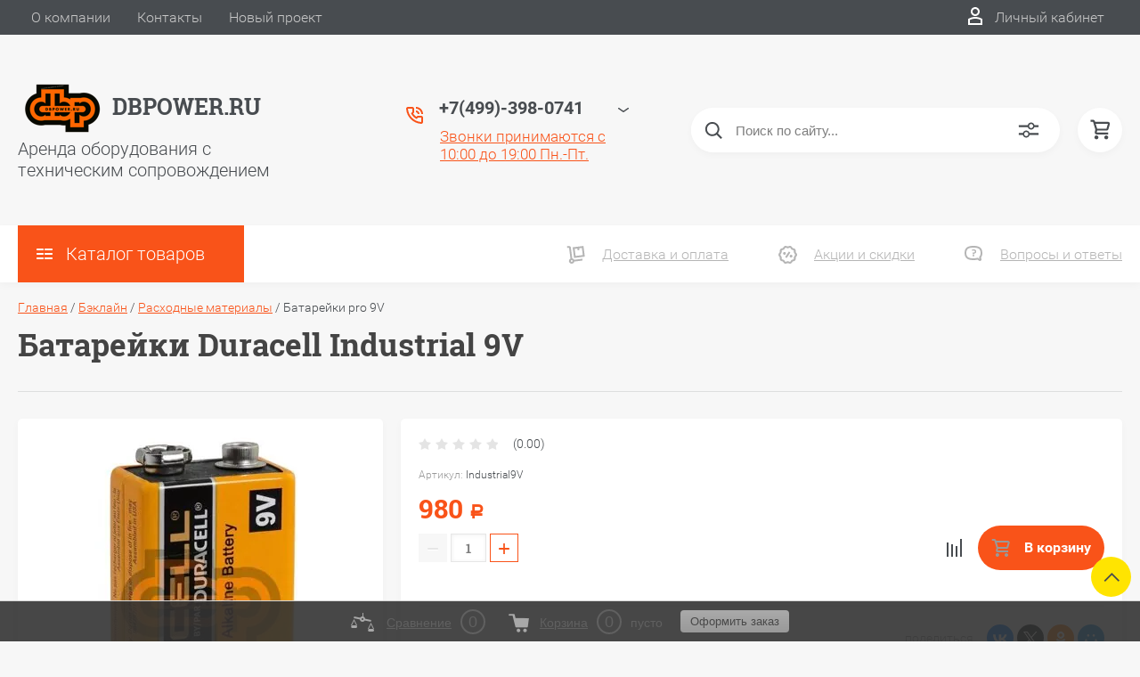

--- FILE ---
content_type: text/html; charset=utf-8
request_url: https://dbpower.ru/batareyki-duracell-industrial-9v-1
body_size: 31579
content:

	<!DOCTYPE html>
<html lang="ru">
<head>
	<meta charset="UTF-8">
	<meta name="robots" content="all"/>
	
	<meta name="description" content="Батарейки Duracell Industrial 9V">
	<meta name="keywords" content="Батарейки Duracell Industrial 9V">
	<meta name="SKYPE_TOOLBAR" content="SKYPE_TOOLBAR_PARSER_COMPATIBLE">
	<meta name="viewport" content="width=device-width, initial-scale=1.0, maximum-scale=1.0, user-scalable=no">
	<meta name="format-detection" content="telephone=no">
	<meta http-equiv="x-rim-auto-match" content="none">
	<title>Батарейки Duracell Industrial 9V</title>
<!-- assets.top -->
<meta property="og:title" content="Батарейки Duracell Industrial 9V">
<meta name="twitter:title" content="Батарейки Duracell Industrial 9V">
<meta property="og:description" content="Батарейки Duracell Industrial 9V">
<meta name="twitter:description" content="Батарейки Duracell Industrial 9V">
<meta property="og:image" content="https://dbpower.ru/thumb/2/E0Qauh06w5VX0X5vAvrChw/350r350/d/batareyki_duracell_industrial_9v.jpg">
<meta name="twitter:image" content="https://dbpower.ru/thumb/2/E0Qauh06w5VX0X5vAvrChw/350r350/d/batareyki_duracell_industrial_9v.jpg">
<meta property="og:image:type" content="image/jpeg">
<meta property="og:image:width" content="350">
<meta property="og:image:height" content="350">
<meta property="og:type" content="website">
<meta property="og:url" content="https://dbpower.ru/batareyki-duracell-industrial-9v-1">
<meta name="twitter:card" content="summary">
<!-- /assets.top -->

		<script src="/g/libs/jquery/1.10.2/jquery.min.js"></script>
	<script src="/g/templates/shop2/2.83.2/js/jquery.columnizer.min.js"></script>
	<script src="/g/templates/shop2/2.83.2/js/resizeController.js"></script>
	<script src="/g/templates/shop2/2.83.2/js/modernizr.custom.js"></script>
	<script src="/g/libs/jquery-bgdsize/jquery.bgdsize.js" charset="utf-8"></script>
	<script src="/g/s3/misc/includeformsteps/0.0.1/s3.includeformsteps.js"></script>
			<link rel="stylesheet" href="/g/css/styles_articles_tpl.css">
<link rel='stylesheet' type='text/css' href='/shared/highslide-4.1.13/highslide.min.css'/>
<script type='text/javascript' src='/shared/highslide-4.1.13/highslide-full.packed.js'></script>
<script type='text/javascript'>
hs.graphicsDir = '/shared/highslide-4.1.13/graphics/';
hs.outlineType = null;
hs.showCredits = false;
hs.lang={cssDirection:'ltr',loadingText:'Загрузка...',loadingTitle:'Кликните чтобы отменить',focusTitle:'Нажмите чтобы перенести вперёд',fullExpandTitle:'Увеличить',fullExpandText:'Полноэкранный',previousText:'Предыдущий',previousTitle:'Назад (стрелка влево)',nextText:'Далее',nextTitle:'Далее (стрелка вправо)',moveTitle:'Передвинуть',moveText:'Передвинуть',closeText:'Закрыть',closeTitle:'Закрыть (Esc)',resizeTitle:'Восстановить размер',playText:'Слайд-шоу',playTitle:'Слайд-шоу (пробел)',pauseText:'Пауза',pauseTitle:'Приостановить слайд-шоу (пробел)',number:'Изображение %1/%2',restoreTitle:'Нажмите чтобы посмотреть картинку, используйте мышь для перетаскивания. Используйте клавиши вперёд и назад'};</script>

            <!-- 46b9544ffa2e5e73c3c971fe2ede35a5 -->
            <script src='/shared/s3/js/lang/ru.js'></script>
            <script src='/shared/s3/js/common.min.js'></script>
        <link rel='stylesheet' type='text/css' href='/shared/s3/css/calendar.css' /><link rel="icon" href="/favicon.png" type="image/png">

<!--s3_require-->
<link rel="stylesheet" href="/g/basestyle/1.0.1/user/user.css" type="text/css"/>
<link rel="stylesheet" href="/g/basestyle/1.0.1/user/user.orange.css" type="text/css"/>
<script type="text/javascript" src="/g/basestyle/1.0.1/user/user.js" async></script>
<!--/s3_require-->

<link rel='stylesheet' type='text/css' href='/t/images/__csspatch/1/patch.css'/>
				
		
		
		
			<link rel="stylesheet" type="text/css" href="/g/shop2v2/default/css/theme.less.css">		
			<script type="text/javascript" src="/g/printme.js"></script>
		<script type="text/javascript" src="/g/shop2v2/default/js/tpl.js"></script>
		<script type="text/javascript" src="/g/shop2v2/default/js/baron.min.js"></script>
		
			<script type="text/javascript" src="/g/shop2v2/default/js/shop2.2.js"></script>
		
	<script type="text/javascript">shop2.init({"productRefs": {"2230957009":{"model":{"\u041a\u0440\u043e\u043d\u0430 Duracell Industrial 9V":["2582755809"]},"tip_uslugi":{"\u0420\u0430\u0441\u0445\u043e\u0434\u043d\u044b\u0435 \u043c\u0430\u0442\u0435\u0440\u0438\u0430\u043b\u044b \u0434\u043b\u044f \u043c\u0435\u0440\u043e\u043f\u0440\u0438\u044f\u0442\u0438\u0439":["2582755809"]},"tip_sistemy":{"\u042d\u043b\u0435\u043c\u0435\u043d\u0442 \u043f\u0438\u0442\u0430\u043d\u0438\u044f 6LR61 &quot;\u041a\u0440\u043e\u043d\u0430&quot;":["2582755809"]},"cena":{"\u0411\u0435\u0437 \u043c\u043e\u043d\u0442\u0430\u0436\u0430 \u0438 \u0434\u043e\u0441\u0442\u0430\u0432\u043a\u0438":["2582755809"]}}},"apiHash": {"getPromoProducts":"aecdbbe93b1bfed8cc0086d5670ff533","getSearchMatches":"45775fa77270ad0d6183df7e771688a7","getFolderCustomFields":"555d6b21d2806d2b1774e01166f5e064","getProductListItem":"bcd1cf96f33db5528d0c0c16fac840a0","cartAddItem":"322de1c6b39b4bf59400a1dbf095421d","cartRemoveItem":"05e341127cd25800091072cdfc309ea7","cartUpdate":"4de529ea151fb17e6e17292358eaa4a4","cartRemoveCoupon":"7e9b018d4588195904692dc17ed84663","cartAddCoupon":"2611d2b2412bcb2b5729e3e5e67ae929","deliveryCalc":"54442ac7affc1a9340ba959e6911e810","printOrder":"a33bc6b7d4b28d4bdd7701e1cc733d0b","cancelOrder":"c58ef8d0996b9380fc91f719081ed1e2","cancelOrderNotify":"cb1f454139da0508f392360aa3532ed6","repeatOrder":"35b9463cbf7eae31c56223d9bad42a1f","paymentMethods":"00a046de04e95aacd4db68260f0e8748","compare":"c2f55779d70a098175ae758cff2eb780"},"hash": null,"verId": 749133,"mode": "product","step": "","uri": "/uslugi","IMAGES_DIR": "/d/","my": {"buy_alias":"\u0410\u0440\u0435\u043d\u0434\u043e\u0432\u0430\u0442\u044c","show_sections":true,"lazy_load_subpages":true,"special_alias":"spec","new_alias":"new","price_fa_rouble":true,"search_price_max":"1000000","hide_product_simple_options":true,"hide_product_price_options":true,"hide_filter_options":true,"small_images_width":148,"buy_mod":true,"hide_cart_table_options":true,"show_amount_sort":true,"show_rating_sort":true,"params":"\u0425\u0430\u0440\u0430\u043a\u0442\u0435\u0440\u0438\u0441\u0442\u0438\u043a\u0438"},"shop2_cart_order_payments": 5,"cf_margin_price_enabled": 0,"maps_yandex_key":"","maps_google_key":""});</script>
<style type="text/css">.product-item-thumb {width: 200px;}.product-item-thumb .product-image, .product-item-simple .product-image {height: 180px;width: 200px;}.product-item-thumb .product-amount .amount-title {width: 104px;}.product-item-thumb .product-price {width: 150px;}.shop2-product .product-side-l {width: 450px;}.shop2-product .product-image {height: 390px;width: 450px;}.shop2-product .product-thumbnails li {width: 140px;height: 140px;}</style>
	<link rel="stylesheet" href="/t/v951/images/theme0/uikit/uikit.scss.css">
	<link rel="stylesheet" href="/t/v951/images/theme0/theme.scss.css">
			<link rel="stylesheet" href="/t/v951/images/theme0/uikit/uikit.scss.css">
	    <link rel="stylesheet" href="/t/v951/images/theme0/theme.scss.css">
		<link rel="stylesheet" href="/t/v951/images/site.addons.less.css">
	<link rel="stylesheet" href="/t/v951/images/css/site_addons.scss.css">
</head>
<body>

	<svg style="display: none;" id="site-svg-sprite">
	<symbol id="phone" viewBox="0 0 20 20">
		<path d="M16.984,18.997 L16.849,18.993 C7.832,18.423 0.604,11.183 0.035,2.152 C-0.001,1.585 0.196,1.028 0.575,0.624 C0.952,0.222 1.470,-0.000 2.032,-0.000 L6.999,-0.000 C8.102,-0.000 8.999,0.899 8.999,2.003 L8.999,5.594 C8.999,6.121 8.786,6.638 8.413,7.011 L7.916,7.509 C8.836,8.954 10.058,10.177 11.502,11.100 L11.999,10.602 C12.377,10.224 12.879,10.015 13.413,10.015 L16.999,10.015 C18.103,10.015 19.000,10.914 19.000,12.018 L19.000,16.994 C19.000,18.117 18.114,18.997 16.984,18.997 ZM16.999,12.018 L13.413,12.018 L11.834,13.600 L11.176,13.235 C8.902,11.977 7.038,10.110 5.784,7.835 L5.420,7.176 L6.999,5.594 L6.999,2.003 L2.032,2.003 C2.537,10.052 8.961,16.487 16.975,16.994 L16.984,17.995 L16.984,16.994 C17.002,16.994 17.010,16.990 17.010,16.990 L16.999,12.018 ZM12.999,8.012 C12.999,6.908 12.103,6.009 11.000,6.009 L11.000,4.006 C13.205,4.006 14.999,5.803 14.999,8.012 L12.999,8.012 ZM11.000,2.003 L11.000,-0.000 C15.411,-0.000 19.000,3.594 19.000,8.012 L16.999,8.012 C16.999,4.698 14.308,2.003 11.000,2.003 Z"/>
	</symbol>
	<symbol id="lk" viewBox="0 0 16 20">
		<path d="M-0.000,20.000 L-0.000,13.240 C0.264,13.076 0.539,12.925 0.816,12.778 C2.918,11.656 5.370,11.000 8.000,11.000 C10.630,11.000 13.082,11.656 15.184,12.778 C15.461,12.925 15.735,13.076 16.000,13.240 L16.000,20.000 L-0.000,20.000 ZM14.000,14.416 C12.166,13.489 10.098,13.000 8.000,13.000 C5.901,13.000 3.832,13.489 2.000,14.416 L2.000,18.000 L14.000,18.000 L14.000,14.416 ZM8.000,10.000 C5.239,10.000 3.000,7.761 3.000,5.000 C3.000,2.238 5.239,-0.000 8.000,-0.000 C10.761,-0.000 13.000,2.238 13.000,5.000 C13.000,7.761 10.761,10.000 8.000,10.000 ZM8.000,2.000 C6.346,2.000 5.000,3.345 5.000,5.000 C5.000,6.654 6.346,8.000 8.000,8.000 C9.654,8.000 11.000,6.654 11.000,5.000 C11.000,3.345 9.654,2.000 8.000,2.000 Z"/>
	</symbol>
	<symbol id="search" viewBox="0 0 20 20">
		<path d="M19.875,18.586 L15.027,13.738 C16.072,12.396 16.700,10.716 16.700,8.889 C16.700,4.521 13.146,0.967 8.778,0.967 C4.410,0.967 0.856,4.521 0.856,8.889 C0.856,13.257 4.410,16.811 8.778,16.811 C10.605,16.811 12.286,16.182 13.628,15.139 L18.475,19.986 L19.875,18.586 ZM8.778,14.831 C5.501,14.831 2.837,12.165 2.837,8.889 C2.837,5.612 5.501,2.947 8.778,2.947 C12.054,2.947 14.719,5.612 14.719,8.889 C14.719,12.165 12.054,14.831 8.778,14.831 Z"/>
	</symbol>
	<symbol id="extend-search" viewBox="0 0 23 17">
		<path d="M22.452,14.119 L12.488,14.119 C12.012,15.779 10.533,16.999 8.761,16.999 C6.989,16.999 5.510,15.779 5.034,14.119 L0.547,14.119 C0.245,14.119 -0.001,13.868 -0.001,13.558 L-0.001,12.433 C-0.001,12.123 0.245,11.872 0.547,11.872 L5.034,11.872 C5.510,10.211 6.989,8.991 8.761,8.991 C10.533,8.991 12.012,10.211 12.488,11.872 L22.452,11.872 C22.754,11.872 22.999,12.123 22.999,12.433 L22.999,13.558 C22.999,13.868 22.754,14.119 22.452,14.119 ZM8.761,10.642 C7.495,10.642 6.468,11.696 6.468,12.995 C6.468,14.295 7.495,15.348 8.761,15.348 C10.028,15.348 11.055,14.295 11.055,12.995 C11.055,11.696 10.028,10.642 8.761,10.642 ZM22.452,5.128 L17.964,5.128 C17.488,6.788 16.009,8.008 14.238,8.008 C12.465,8.008 10.987,6.788 10.511,5.128 L0.547,5.128 C0.245,5.128 -0.001,4.876 -0.001,4.566 L-0.001,3.441 C-0.001,3.131 0.245,2.880 0.547,2.880 L10.511,2.880 C10.986,1.220 12.465,-0.000 14.238,-0.000 C16.009,-0.000 17.488,1.220 17.964,2.880 L22.452,2.880 C22.754,2.880 22.999,3.131 22.999,3.441 L22.999,4.566 C22.999,4.876 22.754,5.128 22.452,5.128 ZM14.238,1.721 C13.008,1.721 12.013,2.743 12.013,4.004 C12.013,5.265 13.008,6.287 14.238,6.287 C15.466,6.287 16.462,5.265 16.462,4.004 C16.462,2.743 15.466,1.721 14.238,1.721 Z"/>
	</symbol>
	<symbol id="cart" viewBox="0 0 21 21">
		<path d="M20.636,4.599 L19.192,9.584 C18.946,10.434 18.146,11.029 17.249,11.029 L7.685,11.029 L7.179,13.023 L11.948,13.023 L12.959,13.023 L19.022,13.023 L19.022,15.018 L12.959,15.018 L11.948,15.018 L7.179,15.018 C6.553,15.018 5.972,14.738 5.587,14.251 C5.201,13.763 5.067,13.140 5.219,12.540 L5.849,10.055 L3.425,1.990 L0.833,1.990 L0.833,-0.004 L3.425,-0.004 C4.314,-0.004 5.111,0.583 5.362,1.425 L5.552,2.056 L18.693,2.056 C19.333,2.056 19.921,2.345 20.306,2.849 C20.691,3.354 20.812,3.991 20.636,4.599 ZM6.151,4.050 L7.650,9.035 L17.249,9.035 L18.693,4.050 L6.151,4.050 ZM6.896,16.014 C8.012,16.014 8.917,16.907 8.917,18.008 C8.917,19.110 8.012,20.003 6.896,20.003 C5.780,20.003 4.875,19.110 4.875,18.008 C4.875,16.907 5.780,16.014 6.896,16.014 ZM17.000,16.014 C18.117,16.014 19.022,16.907 19.022,18.008 C19.022,19.110 18.117,20.003 17.000,20.003 C15.884,20.003 14.980,19.110 14.980,18.008 C14.980,16.907 15.884,16.014 17.000,16.014 Z"/>
	</symbol>
	<symbol id="menu" viewBox="0 0 17 12">
		<path d="M9.000,12.000 L9.000,10.000 L17.000,10.000 L17.000,12.000 L9.000,12.000 ZM9.000,5.000 L17.000,5.000 L17.000,7.000 L9.000,7.000 L9.000,5.000 ZM9.000,-0.000 L17.000,-0.000 L17.000,2.000 L9.000,2.000 L9.000,-0.000 ZM-0.000,10.000 L7.000,10.000 L7.000,12.000 L-0.000,12.000 L-0.000,10.000 ZM-0.000,5.000 L7.000,5.000 L7.000,7.000 L-0.000,7.000 L-0.000,5.000 ZM-0.000,-0.000 L7.000,-0.000 L7.000,2.000 L-0.000,2.000 L-0.000,-0.000 Z"/>
		<path d="M9.000,12.000 L9.000,10.000 L17.000,10.000 L17.000,12.000 L9.000,12.000 ZM9.000,5.000 L17.000,5.000 L17.000,7.000 L9.000,7.000 L9.000,5.000 ZM9.000,-0.000 L17.000,-0.000 L17.000,2.000 L9.000,2.000 L9.000,-0.000 ZM-0.000,10.000 L7.000,10.000 L7.000,12.000 L-0.000,12.000 L-0.000,10.000 ZM-0.000,5.000 L7.000,5.000 L7.000,7.000 L-0.000,7.000 L-0.000,5.000 ZM-0.000,-0.000 L7.000,-0.000 L7.000,2.000 L-0.000,2.000 L-0.000,-0.000 Z"/>
		<path d="M9.000,12.000 L9.000,10.000 L17.000,10.000 L17.000,12.000 L9.000,12.000 ZM9.000,5.000 L17.000,5.000 L17.000,7.000 L9.000,7.000 L9.000,5.000 ZM9.000,-0.000 L17.000,-0.000 L17.000,2.000 L9.000,2.000 L9.000,-0.000 ZM-0.000,10.000 L7.000,10.000 L7.000,12.000 L-0.000,12.000 L-0.000,10.000 ZM-0.000,5.000 L7.000,5.000 L7.000,7.000 L-0.000,7.000 L-0.000,5.000 ZM-0.000,-0.000 L7.000,-0.000 L7.000,2.000 L-0.000,2.000 L-0.000,-0.000 Z"/>
	</symbol>
		<symbol id="menu2" viewBox="0 0 20 12">
		<path d="M-0.000,-0.000 L20.000,-0.000 L20.000,2.000 L-0.000,2.000 L-0.000,-0.000 Z"/>
		<path d="M-0.000,5.000 L17.000,5.000 L17.000,7.000 L-0.000,7.000 L-0.000,5.000 Z"/>
		<path d="M-0.000,10.000 L14.000,10.000 L14.000,12.000 L-0.000,12.000 L-0.000,10.000 Z"/>
	</symbol>
	<symbol id="form-mail" viewBox="0 0 110 100">
		<path d="M105.840,42.969 L83.550,4.450 C81.092,0.201 75.628,-1.259 71.370,1.193 L4.450,39.742 C0.192,42.194 -1.272,47.645 1.186,51.893 L26.449,95.549 C28.907,99.797 34.370,101.257 38.628,98.805 L105.549,60.257 C109.807,57.804 111.271,52.353 108.813,48.105 L105.840,42.969 ZM72.963,7.124 L58.401,48.378 C57.450,51.078 54.709,52.654 51.893,52.130 L8.801,44.084 L72.963,7.124 ZM30.981,91.520 L6.804,49.741 L40.511,56.036 L30.981,91.520 ZM36.722,93.055 L46.370,57.130 L50.801,57.958 C53.660,58.492 56.478,57.958 58.823,56.607 C61.168,55.256 63.041,53.088 64.006,50.349 L65.502,46.108 L101.511,55.735 L36.722,93.055 ZM103.050,50.007 L67.482,40.498 L78.872,8.227 L103.050,50.007 Z"/>
	</symbol>
	<symbol id="close" viewBox="0 0 20 20">
		<path d='M12.392,9.458 L19.143,16.263 C19.735,16.859 19.735,17.829 19.143,18.426 C18.857,18.715 18.475,18.874 18.070,18.874 C17.665,18.874 17.284,18.715 16.998,18.426 L10.246,11.621 L3.495,18.425 C3.209,18.714 2.828,18.873 2.423,18.873 C2.017,18.873 1.636,18.714 1.350,18.425 C0.758,17.828 0.758,16.859 1.350,16.263 L8.101,9.458 L1.350,2.653 C0.758,2.057 0.758,1.088 1.350,0.491 C1.923,-0.087 2.922,-0.087 3.495,0.491 L10.246,7.296 L16.998,0.491 C17.570,-0.087 18.570,-0.087 19.143,0.491 C19.735,1.087 19.735,2.057 19.143,2.653 L12.392,9.458 Z'/>
	</symbol>
	<symbol id="arrow-top" viewBox="0 0 25 14">
		<path d="M2.723,13.989 L0.984,12.219 L13.097,0.001 L24.998,12.134 L23.259,13.905 L13.097,3.540 L2.723,13.989 Z"/>
	</symbol>
	<symbol id="stock" viewBox="0 0 120 120">
		<path d="M117.063,41.459 L113.498,51.504 C113.500,51.519 113.503,51.533 113.506,51.548 L119.999,60.000 L113.506,68.450 C113.504,68.465 113.500,68.480 113.498,68.495 L117.063,78.540 L108.263,84.579 C108.260,84.585 108.257,84.591 108.254,84.597 L108.541,95.266 L98.314,98.288 C98.305,98.296 98.297,98.305 98.288,98.313 L95.267,108.540 L84.598,108.254 C84.592,108.257 84.586,108.260 84.580,108.263 L78.541,117.063 L68.495,113.498 C68.480,113.500 68.465,113.504 68.450,113.506 L59.999,120.000 L51.549,113.506 C51.534,113.504 51.519,113.500 51.504,113.498 L41.458,117.063 L35.419,108.263 C35.413,108.260 35.407,108.257 35.401,108.254 L24.732,108.540 L21.710,98.313 C21.702,98.305 21.694,98.296 21.685,98.288 L11.458,95.266 L11.745,84.597 C11.742,84.591 11.739,84.585 11.736,84.579 L2.936,78.540 L6.501,68.495 C6.498,68.480 6.495,68.465 6.493,68.450 L-0.001,60.000 L6.493,51.548 C6.495,51.533 6.499,51.519 6.501,51.504 L2.936,41.459 L11.737,35.418 C11.739,35.413 11.742,35.407 11.745,35.402 L11.458,24.732 L21.687,21.709 C21.694,21.702 21.702,21.694 21.710,21.686 L24.732,11.458 L35.402,11.745 C35.407,11.742 35.413,11.739 35.418,11.736 L41.458,2.936 L51.504,6.501 C51.519,6.498 51.533,6.495 51.548,6.493 L59.999,-0.001 L68.451,6.493 C68.465,6.495 68.480,6.498 68.495,6.501 L78.541,2.936 L84.580,11.736 C84.586,11.739 84.591,11.742 84.597,11.745 L95.267,11.458 L98.289,21.686 C98.297,21.694 98.304,21.702 98.312,21.710 L108.541,24.732 L108.254,35.402 C108.257,35.407 108.260,35.413 108.262,35.418 L117.063,41.459 Z"/>
	</symbol>
	<symbol id="more-arrow" viewBox="0 0 12 5">
		<path d="M-0.003,0.705 C-0.003,0.560 0.043,0.416 0.140,0.291 C0.382,-0.023 0.849,-0.092 1.182,0.136 L5.990,3.432 L10.801,0.136 C11.133,-0.092 11.599,-0.023 11.842,0.291 C12.084,0.604 12.011,1.044 11.677,1.272 L6.429,4.869 C6.167,5.048 5.813,5.048 5.551,4.869 L0.304,1.272 C0.103,1.135 -0.003,0.921 -0.003,0.705 L-0.003,0.705 Z"/>
	</symbol>
	<symbol id="icon-login" viewBox="0 0 13 17">
		<path d="M12.750,16.316 C12.723,16.702 12.396,17.002 11.999,17.002 L0.994,17.002 C0.599,17.002 0.271,16.702 0.242,16.318 L0.000,12.848 C-0.086,11.571 0.929,10.099 2.217,9.633 C4.981,8.666 8.019,8.669 10.769,9.631 C12.069,10.098 13.083,11.571 12.991,12.850 L12.750,16.316 ZM10.255,11.012 C7.846,10.170 5.153,10.167 2.732,11.014 C2.006,11.277 1.464,12.179 1.502,12.749 L1.696,15.531 L11.297,15.531 L11.490,12.749 C11.530,12.177 10.990,11.277 10.255,11.012 ZM6.559,7.900 C4.568,7.900 2.949,6.127 2.949,3.947 C2.949,1.767 4.568,-0.007 6.559,-0.007 C8.549,-0.007 10.169,1.767 10.169,3.947 C10.169,6.127 8.549,7.900 6.559,7.900 ZM6.559,1.463 C5.399,1.463 4.454,2.577 4.454,3.947 C4.454,5.317 5.399,6.431 6.559,6.431 C7.719,6.431 8.664,5.317 8.664,3.947 C8.664,2.577 7.719,1.463 6.559,1.463 Z"/>
	</symbol>
	<symbol id="icon-password" viewBox="0 0 12 17">
		<path d="M10.279,6.235 L10.279,4.440 C10.279,1.986 8.375,-0.010 5.965,-0.010 C3.625,-0.010 1.721,1.986 1.721,4.440 L1.721,6.235 C0.777,6.235 0.009,7.040 0.009,8.029 L0.009,15.207 C0.009,16.196 0.777,17.002 1.721,17.002 L10.279,17.002 C11.223,17.002 11.991,16.196 11.991,15.207 L11.991,8.029 C11.991,7.040 11.223,6.235 10.279,6.235 ZM3.432,4.440 C3.432,2.976 4.568,1.784 6.034,1.784 C7.431,1.784 8.567,2.976 8.567,4.440 L8.567,6.235 L3.432,6.235 L3.432,4.440 ZM1.721,15.207 L1.721,8.029 L10.279,8.029 L10.281,15.207 L1.721,15.207 Z"/>
	</symbol>
	<symbol id="facebook" viewBox="0 0 36 36">
		<path fill-rule="evenodd"  fill="rgb(28, 48, 146)" d="M2.000,-0.000 L34.000,-0.000 C35.104,-0.000 36.000,0.895 36.000,2.000 L36.000,33.000 C36.000,34.104 35.104,35.000 34.000,35.000 L2.000,35.000 C0.895,35.000 -0.000,34.104 -0.000,33.000 L-0.000,2.000 C-0.000,0.895 0.895,-0.000 2.000,-0.000 Z"/> <path fill-rule="evenodd"  fill="rgb(255, 255, 255)" d="M22.998,9.355 C21.993,9.152 21.220,8.999 20.162,8.999 C17.120,8.999 15.908,10.426 15.908,12.976 L15.908,14.837 L14.000,14.837 L14.000,17.846 L15.908,17.846 L15.908,26.999 L19.621,26.999 L19.621,17.846 L22.328,17.846 L22.586,14.837 L19.621,14.837 L19.621,13.384 C19.621,12.568 19.698,12.058 20.885,12.058 C21.323,12.058 22.019,12.135 22.535,12.237 L22.998,9.355 Z"/>
	</symbol>
	<symbol id="checkmark" viewBox="0 0 12 8">
		<path d="M10.712,1.690 L4.757,7.645 C4.739,7.666 4.732,7.692 4.712,7.712 C4.515,7.909 4.257,8.004 3.999,8.001 C3.741,8.004 3.482,7.909 3.285,7.712 C3.266,7.693 3.259,7.667 3.241,7.646 L0.285,4.690 C-0.102,4.303 -0.102,3.674 0.285,3.286 C0.673,2.898 1.302,2.898 1.690,3.286 L3.999,5.595 L9.308,0.286 C9.696,-0.102 10.325,-0.102 10.712,0.286 C11.100,0.674 11.100,1.302 10.712,1.690 Z"/>
	</symbol>
	<symbol id="filter" viewBox="0 0 17 12">
		<path d="M-0.000,1.999 L-0.000,-0.001 L17.000,-0.001 L17.000,1.999 L-0.000,1.999 ZM15.000,6.999 L2.000,6.999 L2.000,4.999 L15.000,4.999 L15.000,6.999 ZM13.000,11.999 L4.000,11.999 L4.000,9.999 L13.000,9.999 L13.000,11.999 Z"/>
	</symbol>
	<symbol id="kamera" viewBox="0 0 24 24">
		<path d="M 11 4 L 9 6 L 7 6 L 7 5 L 4 5 L 4 6 C 2.9 6 2 6.9 2 8 L 2 18 C 2 19.1 2.9 20 4 20 L 20 20 C 21.1 20 22 19.1 22 18 L 22 8 C 22 6.9 21.1 6 20 6 L 19 6 L 17 4 L 11 4 z M 5.5 6.5 C 6.052 6.5 6.5 6.948 6.5 7.5 C 6.5 8.052 6.052 8.5 5.5 8.5 C 4.948 8.5 4.5 8.052 4.5 7.5 C 4.5 6.948 4.948 6.5 5.5 6.5 z M 14 8 C 16.76 8 19 10.24 19 13 C 19 15.76 16.76 18 14 18 C 11.24 18 9 15.76 9 13 C 9 10.24 11.24 8 14 8 z M 14 10 C 12.343146 10 11 11.343146 11 13 C 11 14.656854 12.343146 16 14 16 C 15.656854 16 17 14.656854 17 13 C 17 11.343146 15.656854 10 14 10 z"/>
	</symbol>
	<symbol id="gift" viewBox="0 0 18 20">
		<path d="M16.000,3.999 L13.815,3.999 C13.928,3.680 14.000,3.340 14.000,2.979 C14.000,1.336 12.663,-0.001 10.980,-0.001 C10.216,-0.001 9.525,0.297 8.997,0.771 C8.463,0.297 7.763,-0.001 6.980,-0.001 C5.337,-0.001 4.000,1.336 4.000,3.019 C4.000,3.364 4.070,3.691 4.179,3.999 L2.000,3.999 C0.897,3.999 -0.000,4.896 -0.000,5.999 L-0.000,9.999 C-0.000,10.747 0.417,11.393 1.027,11.736 C1.015,11.822 1.000,11.909 1.000,11.999 L1.000,17.999 C1.000,19.102 1.897,19.999 3.000,19.999 L15.000,19.999 C16.102,19.999 17.000,19.102 17.000,17.999 L17.000,11.999 C17.000,11.909 16.985,11.822 16.973,11.736 C17.582,11.393 18.000,10.747 18.000,9.999 L18.000,5.999 C18.000,4.896 17.102,3.999 16.000,3.999 ZM16.001,9.999 L15.000,9.999 L10.000,9.999 L10.000,5.999 L11.019,5.999 L16.000,5.999 L16.001,9.999 ZM11.019,1.999 C11.560,1.999 12.000,2.439 12.000,3.019 C12.000,3.560 11.560,3.999 11.019,3.999 L10.000,3.999 L10.000,2.979 C10.000,2.439 10.439,1.999 11.019,1.999 ZM6.000,2.979 C6.000,2.439 6.439,1.999 7.019,1.999 C7.560,1.999 8.000,2.439 8.000,2.979 L8.000,3.999 L6.980,3.999 C6.439,3.999 6.000,3.560 6.000,2.979 ZM2.000,5.999 L6.980,5.999 L8.000,5.999 L8.000,9.999 L3.000,9.999 L2.000,9.999 L2.000,5.999 ZM3.000,11.999 L8.000,11.999 L8.000,17.999 L3.000,17.999 L3.000,11.999 ZM10.000,17.999 L10.000,11.999 L15.000,11.999 L15.001,17.999 L10.000,17.999 Z"/>
	</symbol>
	<symbol id="discount" viewBox="0 0 20 20">
		<path d="M19.992,12.170 C19.785,12.427 19.549,12.718 19.489,12.901 C19.422,13.107 19.438,13.478 19.453,13.837 C19.483,14.537 19.520,15.407 18.994,16.125 C18.464,16.846 17.613,17.080 16.928,17.267 C16.583,17.363 16.226,17.460 16.055,17.583 C15.890,17.702 15.680,18.019 15.494,18.299 C15.101,18.890 14.612,19.627 13.745,19.905 C13.525,19.977 13.290,20.012 13.046,20.012 C12.463,20.012 11.916,19.810 11.433,19.631 C11.087,19.504 10.729,19.372 10.500,19.372 C10.270,19.372 9.913,19.504 9.567,19.631 C8.881,19.884 7.996,20.145 7.254,19.905 C6.387,19.626 5.898,18.890 5.505,18.299 C5.319,18.019 5.109,17.702 4.944,17.583 C4.774,17.460 4.417,17.363 4.071,17.267 C3.387,17.080 2.536,16.846 2.006,16.125 C1.480,15.407 1.516,14.536 1.547,13.837 C1.562,13.478 1.578,13.106 1.510,12.900 C1.450,12.717 1.215,12.427 1.008,12.170 C0.559,11.615 -0.000,10.922 -0.000,10.006 C-0.000,9.090 0.559,8.398 1.008,7.841 C1.215,7.585 1.450,7.293 1.510,7.110 C1.578,6.904 1.562,6.533 1.547,6.174 C1.516,5.474 1.480,4.604 2.006,3.887 C2.536,3.165 3.387,2.931 4.071,2.744 C4.417,2.649 4.774,2.551 4.945,2.428 C5.110,2.309 5.320,1.992 5.506,1.713 C5.898,1.121 6.388,0.384 7.255,0.106 C7.998,-0.136 8.881,0.126 9.567,0.380 C9.913,0.507 10.270,0.640 10.500,0.640 C10.729,0.640 11.087,0.507 11.433,0.380 C12.117,0.126 13.002,-0.136 13.745,0.106 C14.613,0.385 15.101,1.121 15.494,1.713 C15.680,1.992 15.890,2.309 16.055,2.428 C16.226,2.551 16.583,2.649 16.929,2.744 C17.613,2.931 18.464,3.165 18.994,3.887 C19.520,4.604 19.483,5.475 19.453,6.174 C19.438,6.533 19.422,6.905 19.489,7.111 C19.549,7.294 19.784,7.585 19.991,7.841 C20.441,8.397 21.000,9.089 21.000,10.006 C21.000,10.921 20.441,11.614 19.992,12.170 ZM18.352,9.142 C18.033,8.746 17.671,8.298 17.492,7.755 C17.308,7.191 17.333,6.604 17.355,6.086 C17.368,5.770 17.392,5.240 17.297,5.111 C17.198,4.977 16.699,4.841 16.369,4.750 C15.867,4.612 15.299,4.456 14.820,4.111 C14.346,3.770 14.024,3.285 13.740,2.857 C13.550,2.571 13.263,2.139 13.097,2.086 C12.842,2.098 12.498,2.208 12.165,2.331 C11.670,2.513 11.107,2.721 10.500,2.721 C9.892,2.721 9.330,2.513 8.834,2.331 C8.501,2.208 8.158,2.081 7.954,2.081 C7.736,2.139 7.450,2.571 7.260,2.857 C6.976,3.285 6.654,3.770 6.180,4.111 C5.701,4.456 5.133,4.612 4.631,4.750 C4.301,4.841 3.802,4.977 3.703,5.111 C3.609,5.241 3.631,5.770 3.645,6.086 C3.667,6.603 3.692,7.191 3.508,7.753 C3.329,8.298 2.967,8.746 2.647,9.142 C2.416,9.428 2.100,9.820 2.100,10.006 C2.100,10.192 2.417,10.583 2.648,10.870 C2.967,11.265 3.329,11.713 3.508,12.257 C3.692,12.820 3.667,13.407 3.645,13.925 C3.631,14.242 3.608,14.771 3.703,14.900 C3.802,15.034 4.301,15.171 4.631,15.261 C5.132,15.399 5.701,15.555 6.180,15.900 C6.654,16.242 6.976,16.726 7.259,17.154 C7.449,17.440 7.736,17.872 7.903,17.926 C8.172,17.945 8.502,17.804 8.834,17.681 C9.330,17.498 9.892,17.291 10.500,17.291 C11.108,17.291 11.670,17.498 12.165,17.681 C12.498,17.804 12.842,17.931 13.046,17.931 C13.080,17.931 13.094,17.927 13.096,17.926 C13.263,17.872 13.550,17.440 13.740,17.154 C14.024,16.726 14.346,16.242 14.819,15.900 C15.298,15.555 15.867,15.399 16.369,15.261 C16.699,15.171 17.198,15.034 17.296,14.900 C17.391,14.770 17.368,14.242 17.355,13.925 C17.333,13.408 17.308,12.821 17.492,12.259 C17.671,11.713 18.033,11.265 18.352,10.870 C18.583,10.583 18.900,10.192 18.900,10.006 C18.900,9.820 18.583,9.428 18.352,9.142 ZM14.175,13.128 C13.305,13.128 12.600,12.429 12.600,11.567 C12.600,10.705 13.305,10.006 14.175,10.006 C15.045,10.006 15.750,10.705 15.750,11.567 C15.750,12.429 15.045,13.128 14.175,13.128 ZM7.526,12.551 L11.726,6.306 L13.473,7.461 L9.273,13.705 L7.526,12.551 ZM6.825,10.006 C5.955,10.006 5.250,9.307 5.250,8.445 C5.250,7.583 5.955,6.884 6.825,6.884 C7.695,6.884 8.400,7.583 8.400,8.445 C8.400,9.307 7.695,10.006 6.825,10.006 Z"/>
	</symbol>
	<symbol id="compare" viewBox="0 0 17 20">
		<path d="M16.972,18.823 L16.969,20.000 L15.000,20.000 L15.023,14.066 L15.023,13.057 L15.023,0.009 L16.987,0.009 L16.987,13.057 L16.987,14.066 L16.987,18.823 L16.972,18.823 ZM11.969,20.000 L10.000,20.000 L10.023,14.066 L10.023,13.057 L10.023,8.009 L11.987,8.009 L11.987,13.057 L11.987,14.066 L11.987,18.823 L11.972,18.823 L11.969,20.000 ZM6.969,20.000 L5.000,20.000 L5.023,12.066 L5.023,11.058 L5.023,6.009 L6.986,6.009 L6.986,11.058 L6.986,12.066 L6.986,18.823 L6.972,18.823 L6.969,20.000 ZM1.969,20.000 L-0.000,20.000 L0.023,10.066 L0.023,9.057 L0.023,4.009 L1.986,4.009 L1.986,9.057 L1.986,10.066 L1.986,18.823 L1.971,18.823 L1.969,20.000 Z"/>
	</symbol>
	<symbol id="clock" viewBox="0 0 21 21">
		<path d="M10.499,21.000 C4.709,21.000 -0.001,16.289 -0.001,10.499 C-0.001,4.710 4.709,-0.001 10.499,-0.001 C16.289,-0.001 20.999,4.710 20.999,10.499 C20.999,16.289 16.289,21.000 10.499,21.000 ZM10.499,2.100 C5.868,2.100 2.100,5.868 2.100,10.499 C2.100,15.131 5.868,18.900 10.499,18.900 C15.131,18.900 18.899,15.131 18.899,10.499 C18.899,5.868 15.131,2.100 10.499,2.100 ZM8.556,15.000 L6.989,13.444 L9.771,10.444 L9.771,4.999 L11.986,4.999 L11.986,10.444 C11.986,11.027 11.753,11.587 11.337,12.000 L8.556,15.000 Z"/>
	</symbol>
	<symbol id="cart-disabled" viewBox="0 0 21 21">
		<path d="M15.762,6.766 C15.613,6.916 15.415,6.998 15.204,6.999 L20.999,6.999 L19.121,12.584 C18.874,13.434 18.073,14.029 17.174,14.029 L7.590,14.029 L7.084,16.023 L11.862,16.023 L12.875,16.023 L18.951,16.023 L18.951,18.018 L12.875,18.018 L11.862,18.018 L7.084,18.018 C6.456,18.018 5.874,17.738 5.488,17.251 C5.101,16.763 4.967,16.139 5.119,15.540 L5.749,13.055 L3.321,4.990 L0.724,4.990 L0.724,2.996 L3.321,2.996 C4.212,2.996 5.011,3.584 5.263,4.425 L5.999,6.999 L9.790,6.999 C9.579,6.999 9.380,6.916 9.231,6.766 C8.921,6.454 8.921,5.947 9.231,5.636 L11.372,3.484 L9.231,1.333 C8.921,1.021 8.921,0.515 9.231,0.203 C9.532,-0.099 10.056,-0.099 10.356,0.203 L12.496,2.354 L14.637,0.203 C14.937,-0.099 15.462,-0.099 15.762,0.203 C16.072,0.514 16.072,1.021 15.762,1.333 L13.621,3.484 L15.762,5.636 C16.072,5.948 16.072,6.455 15.762,6.766 ZM6.054,7.050 L7.555,12.035 L17.174,12.035 L18.621,7.050 L6.054,7.050 ZM10.356,6.766 C10.207,6.916 10.008,6.999 9.797,6.999 L15.195,6.999 C14.984,6.998 14.786,6.916 14.637,6.766 L12.496,4.615 L10.356,6.766 ZM6.800,19.014 C7.918,19.014 8.825,19.907 8.825,21.008 C8.825,22.110 7.918,23.003 6.800,23.003 C5.681,23.003 4.774,22.110 4.774,21.008 C4.774,19.907 5.681,19.014 6.800,19.014 ZM16.925,19.014 C18.044,19.014 18.951,19.907 18.951,21.008 C18.951,22.110 18.044,23.003 16.925,23.003 C15.807,23.003 14.900,22.110 14.900,21.008 C14.900,19.907 15.807,19.014 16.925,19.014 Z"/> 
	</symbol>
	<symbol id="thumbs" viewBox="0 0 17 17">
		<path d="M10.000,17.000 L10.000,10.000 L17.000,10.000 L17.000,17.000 L10.000,17.000 ZM10.000,-0.000 L17.000,-0.000 L17.000,7.000 L10.000,7.000 L10.000,-0.000 ZM-0.000,10.000 L7.000,10.000 L7.000,17.000 L-0.000,17.000 L-0.000,10.000 ZM-0.000,-0.000 L7.000,-0.000 L7.000,7.000 L-0.000,7.000 L-0.000,-0.000 Z"/>
	</symbol>
	<symbol id="simple" viewBox="0 0 17 17">
		<path d="M-0.000,17.000 L-0.000,14.000 L17.000,14.000 L17.000,17.000 L-0.000,17.000 ZM-0.000,7.000 L17.000,7.000 L17.000,10.000 L-0.000,10.000 L-0.000,7.000 ZM-0.000,-0.000 L17.000,-0.000 L17.000,3.000 L-0.000,3.000 L-0.000,-0.000 Z"/>
	</symbol>
	<symbol id="pricelist" viewBox="0 0 17 17">
		<path d="M-0.000,17.000 L-0.000,15.000 L17.000,15.000 L17.000,17.000 L-0.000,17.000 ZM-0.000,10.000 L17.000,10.000 L17.000,12.000 L-0.000,12.000 L-0.000,10.000 ZM-0.000,5.000 L17.000,5.000 L17.000,7.000 L-0.000,7.000 L-0.000,5.000 ZM-0.000,-0.000 L17.000,-0.000 L17.000,2.000 L-0.000,2.000 L-0.000,-0.000 Z"/>
	</symbol>
	<symbol id="reset" viewBox="0 0 25 25">
		<path d="M848.125,1173.5a9.618,9.618,0,0,0-17.672-5.27l1.289,1.29a7.85,7.85,0,0,1,14.633,3.98H843.75l3.5,3.5,3.5-3.5h-2.625Zm-9.625,7.87a7.87,7.87,0,0,1-7.875-7.87h2.625l-3.5-3.5-3.5,3.5h2.625a9.623,9.623,0,0,0,17.672,5.27l-1.289-1.29A7.838,7.838,0,0,1,838.5,1181.37Z" transform="translate(-826.25 -1163.88)"/>
	</symbol>
	<symbol id="delete" viewBox="0 0 16 21">
		<path d="M-0.000,4.000 L-0.000,2.000 L5.000,2.000 L5.000,1.980 C5.000,0.886 5.886,-0.000 6.980,-0.000 L9.020,-0.000 C10.113,-0.000 11.000,0.886 11.000,1.980 L11.000,2.000 L16.000,2.000 L16.000,4.000 L-0.000,4.000 ZM15.000,19.000 C15.000,20.104 14.104,21.000 13.000,21.000 L3.000,21.000 C1.895,21.000 1.000,20.104 1.000,19.000 L1.000,6.000 L15.000,6.000 L15.000,19.000 ZM13.000,8.000 L11.000,8.000 L11.000,17.000 L9.000,17.000 L9.000,8.000 L7.000,8.000 L7.000,17.000 L5.000,17.000 L5.000,8.000 L3.000,8.000 L3.000,19.000 L13.000,19.000 L13.000,8.000 Z"/>
	</symbol>
	<symbol id="reload" viewBox="0 0 16 16">
		<path d="M15.000,7.500 C15.000,3.364 11.636,-0.000 7.500,-0.000 C7.247,-0.000 6.997,0.013 6.750,0.038 L6.750,1.552 C6.996,1.521 7.245,1.500 7.500,1.500 C10.808,1.500 13.500,4.191 13.500,7.500 C13.500,10.557 11.199,13.083 8.239,13.449 C7.996,13.481 7.750,13.500 7.500,13.500 C4.192,13.500 1.500,10.808 1.500,7.500 C1.500,5.962 2.089,4.565 3.044,3.503 L4.500,5.250 L5.250,0.750 L0.750,0.750 L2.079,2.345 C0.797,3.689 -0.000,5.499 -0.000,7.500 C-0.000,11.635 3.364,15.000 7.500,15.000 C7.753,15.000 8.003,14.987 8.250,14.962 L8.250,14.962 C12.034,14.584 15.000,11.382 15.000,7.500 Z"/>
	</symbol>
	<symbol id="coupon-arrow" viewBox="0 0 18 11">
		<path d="M13.888,9.999 L13.088,9.215 L16.826,5.552 L0.006,5.552 L0.006,4.443 L16.826,4.443 L13.088,0.781 L13.888,-0.003 L18.993,4.998 L13.888,9.999 Z"/>
	</symbol>
	<symbol id="reset-sort" viewBox="0 0 18 11">
		<path d="M7.301,11.999 C5.836,11.999 4.446,11.416 3.385,10.356 C3.159,10.133 2.951,9.888 2.763,9.629 C2.584,9.381 2.630,9.029 2.865,8.840 C3.101,8.652 3.435,8.700 3.613,8.948 C3.766,9.158 3.934,9.357 4.119,9.538 C4.982,10.400 6.112,10.874 7.301,10.874 C9.853,10.874 11.930,8.687 11.930,5.999 C11.930,3.313 9.853,1.127 7.301,1.127 C4.915,1.127 2.969,3.043 2.721,5.486 L3.432,4.815 C3.651,4.607 3.988,4.627 4.186,4.858 C4.384,5.089 4.365,5.445 4.146,5.652 L2.523,7.185 C2.420,7.281 2.293,7.329 2.166,7.329 C2.037,7.329 1.910,7.281 1.809,7.185 L0.186,5.652 C-0.035,5.445 -0.052,5.089 0.145,4.858 C0.342,4.627 0.679,4.607 0.900,4.815 L1.649,5.523 C1.884,2.441 4.314,0.001 7.301,0.001 C10.443,0.001 12.999,2.691 12.999,5.999 C12.999,9.307 10.443,11.999 7.301,11.999 Z"/>
	</symbol>
</svg>
	<div class="site-wrapper uk-flex uk-flex-column">

		<header class="site-header">
			<div class="site-header-top">
				<div class="uk-container uk-container-center">
					<div class="uk-flex uk-flex-between uk-flex-middle">
						
							<span class="catalog-but">Каталог</span>
							<span class="mobile-menu-trigger uk-hidden-large" data-uk-offcanvas="{mode:'slide', target:'#navs-offcanvas'}">
								<span class="svg-icon svg-icon--menu"><svg><use xlink:href="#menu2"></use></svg></span>
							</span>
						
						<ul class="site-nav uk-flex uk-flex-wrap uk-hidden-small uk-hidden-medium"><li><a href="/o_kompanii" >О компании</a></li><li><a href="/address" >Контакты</a></li><li><a href="/new-project" >Новый проект</a></li></ul>						<div class="flex_expander"></div>
						<div class="icons uk-flex">
							<span class="svg-icon svg-icon--lk lk-link uk-hidden-small" data-uk-offcanvas="{mode:'slide', target:'#personal-cabinet-offcanvas'}">
								<svg><use xlink:href="#lk"></use></svg>
								Личный кабинет
							</span>
							<div class="icon-item uk-hidden-medium uk-hidden-large">
								<span href="#personal-cabinet-offcanvas" data-uk-offcanvas="{mode:'slide', target:'#personal-cabinet-offcanvas'}" class="svg-icon svg-icon--lk">
									<svg><use xlink:href="#lk"></use></svg>
								</span>
							</div>
							<div class="icon-item uk-hidden-medium uk-hidden-large">
								<span class="svg-icon svg-icon--extend-search" class="extend-search-caller uk-flex-none" data-uk-offcanvas="{ mode : 'slide', target:'#extend-search-offcanvas' }">
									<svg><use xlink:href="#search"></use></svg>
								</span>

							</div>
							<div class="icon-item uk-hidden-medium uk-hidden-large">
								<a href="/uslugi/cart" class="shop2-cart-preview uk-flex-none site-cart svg-icon svg-icon--cart ">
		<svg><use xlink:href="#cart"></use></svg>
</a>							</div>
						</div>
					</div>
				</div>
			</div>

			<div class="site-header-middle">
				<div class="uk-container uk-container-center">
					<div class="uk-flex uk-flex-between uk-flex-center@m">

						<div class="site-name">
										                        <a class="sn_logo" href="http://dbpower.ru">
	           	                            <img src="/thumb/2/OD04YDv-tBaKB38EDaS1Zw/100r100/d/dbpower-01.png" alt="">
							         </a>
														<a href="http://dbpower.ru">DBPOWER.RU</a>							<div class="site-activity">Аренда оборудования с техническим сопровождением</div>						</div>

						<div class="uk-flex uk-flex-right@m uk-flex-middle uk-hidden-small">
							<div class="site-contacts">
								<div class="svg-icon svg-icon--phone"><svg><use xlink:href="#phone"></use></svg></div>
								
								<div class="site-phones phon-st">
																														<div>
												<a href="tel:+7(499)-398-0741" class="phones-link"><span class="phones-span">+7(499)-398-0741</span></a>
											</div>
																																																																	</div>
																	<div class="callbask-link">
										<span href="#callback-modal" class="callback-modal_button" data-uk-modal="{center:true, target:'#callback-modal'}">Звонки принимаются с 10:00 до 19:00 Пн.-Пт.</span>
									</div>
																
								<div class="windows-block">
									<div class="wimdows-phones">
																																																						<div><a href="tel:+7(926)-307-5225">+7(926)-307-5225</a></div>
																																												<div><a href="tel:E-Mail: Mail@dBPower.RU">E-Mail: Mail@dBPower.RU</a></div>
																														</div>
									<div class="block-address">115280, Россия, г.Москва, ул.Ленинская слобода д.3</div>
								</div>
								
							</div>
							<div class="site-search uk-flex-1">
								<form action="/search" method="get">
									<div class="svg-icon svg-icon--search"><svg><use xlink:href="#search"></use></svg></div>
									<input type="text" placeholder="Поиск по сайту..." name='search'>
									<span class="svg-icon svg-icon--extend-search" class="extend-search-caller" data-uk-offcanvas="{ mode : 'slide',target:'#extend-search-offcanvas' }"><svg><use xlink:href="#extend-search"></use></svg></span>
									<button type="submit" class="uk-button uk-button-large">Найти</button>
								<re-captcha data-captcha="recaptcha"
     data-name="captcha"
     data-sitekey="6LcYvrMcAAAAAKyGWWuW4bP1De41Cn7t3mIjHyNN"
     data-lang="ru"
     data-rsize="invisible"
     data-type="image"
     data-theme="light"></re-captcha></form>
							</div>
							<a href="/uslugi/cart" class="shop2-cart-preview uk-flex-none site-cart svg-icon svg-icon--cart ">
		<svg><use xlink:href="#cart"></use></svg>
</a>						</div>

					</div>
				</div>
			</div>

			<div class="site-header-bot">
				<div class="uk-container uk-container-center">
					<div class="uk-flex uk-flex-middle uk-flex-between" id="justify-catalog">

						<div class="catalog-drop uk-hidden-medium">
							<div class="catalog-drop-button">
								<span class="svg-icon svg-icon--menu"><svg><use xlink:href="#menu"></use></svg></span>Каталог товаров
							</div>
							
							
						</div>
						<ul class="site-nav main-links uk-flex uk-flex-wrap uk-flex-between@l"><li><a href="/dostavka-i-oplata" > <span class="nav-icon"><svg xmlns="http://www.w3.org/2000/svg" xmlns:xlink="http://www.w3.org/1999/xlink" width="21px" height="20px"> <path d="M8.530,13.597 L6.985,1.628 L19.094,0.103 L20.639,12.070 L8.530,13.597 ZM17.334,2.351 L14.307,2.733 L14.564,4.727 L12.545,4.983 L12.288,2.987 L9.260,3.368 L10.290,11.348 L18.364,10.330 L17.334,2.351 ZM8.601,15.615 L17.868,14.447 L18.127,16.442 L8.859,17.611 C8.590,18.821 7.588,19.797 6.275,19.964 C6.143,19.981 6.014,19.988 5.886,19.988 C4.356,19.988 3.056,18.855 2.860,17.353 C2.693,16.055 3.397,14.851 4.517,14.290 L2.948,2.137 L0.930,2.391 L0.674,0.396 L2.692,0.142 C3.797,-0.001 4.824,0.784 4.967,1.882 L6.535,14.033 C7.435,14.227 8.189,14.812 8.601,15.615 ZM5.890,15.965 C5.847,15.965 5.803,15.967 5.759,15.974 C5.204,16.044 4.807,16.549 4.879,17.098 C4.948,17.640 5.435,18.046 6.017,17.969 C6.573,17.898 6.969,17.393 6.898,16.843 C6.833,16.343 6.400,15.965 5.890,15.965 Z"/> </svg></span> Доставка и оплата</a></li><li><a href="/aktsii-i-skidki" > <span class="nav-icon"><svg xmlns="http://www.w3.org/2000/svg" xmlns:xlink="http://www.w3.org/1999/xlink" width="21px" height="20px"> <path d="M19.991,12.164 C19.785,12.420 19.549,12.712 19.489,12.895 C19.421,13.102 19.437,13.472 19.453,13.831 C19.483,14.531 19.520,15.401 18.993,16.119 C18.464,16.840 17.613,17.074 16.928,17.261 C16.583,17.356 16.225,17.454 16.055,17.577 C15.889,17.696 15.679,18.013 15.494,18.292 C15.101,18.884 14.612,19.621 13.744,19.899 C13.525,19.971 13.290,20.006 13.045,20.006 C12.463,20.006 11.915,19.804 11.433,19.624 C11.086,19.498 10.730,19.365 10.499,19.365 C10.270,19.365 9.913,19.498 9.567,19.624 C8.881,19.878 7.996,20.139 7.254,19.899 C6.386,19.620 5.898,18.884 5.505,18.292 C5.319,18.013 5.109,17.696 4.944,17.577 C4.774,17.454 4.416,17.356 4.070,17.261 C3.386,17.074 2.535,16.840 2.005,16.119 C1.479,15.401 1.516,14.530 1.546,13.831 C1.562,13.472 1.577,13.100 1.510,12.894 C1.450,12.711 1.215,12.420 1.008,12.164 C0.559,11.608 -0.001,10.916 -0.001,9.999 C-0.001,9.084 0.558,8.391 1.008,7.835 C1.215,7.579 1.450,7.287 1.510,7.104 C1.577,6.898 1.562,6.527 1.546,6.168 C1.516,5.468 1.479,4.598 2.005,3.880 C2.535,3.159 3.386,2.925 4.071,2.738 C4.416,2.642 4.774,2.545 4.944,2.422 C5.109,2.303 5.320,1.986 5.505,1.707 C5.898,1.115 6.387,0.378 7.255,0.100 C7.998,-0.142 8.881,0.120 9.567,0.374 C9.913,0.501 10.270,0.633 10.499,0.633 C10.730,0.633 11.086,0.501 11.433,0.374 C12.117,0.120 13.001,-0.142 13.745,0.100 C14.612,0.379 15.101,1.115 15.494,1.707 C15.679,1.986 15.890,2.303 16.055,2.422 C16.225,2.545 16.583,2.642 16.929,2.738 C17.613,2.925 18.464,3.159 18.993,3.880 C19.520,4.598 19.483,5.469 19.453,6.168 C19.437,6.527 19.421,6.899 19.489,7.105 C19.549,7.288 19.784,7.579 19.991,7.835 C20.440,8.391 20.999,9.082 20.999,9.999 C20.999,10.915 20.441,11.607 19.991,12.164 ZM18.351,9.136 C18.032,8.740 17.671,8.292 17.492,7.748 C17.308,7.185 17.333,6.598 17.355,6.079 C17.368,5.764 17.391,5.234 17.296,5.105 C17.197,4.971 16.698,4.835 16.369,4.744 C15.867,4.606 15.298,4.450 14.820,4.105 C14.345,3.764 14.024,3.279 13.740,2.851 C13.550,2.565 13.263,2.133 13.097,2.079 C12.842,2.091 12.498,2.201 12.165,2.324 C11.669,2.507 11.107,2.715 10.499,2.715 C9.892,2.715 9.330,2.507 8.833,2.324 C8.501,2.201 8.157,2.074 7.953,2.074 C7.736,2.133 7.449,2.565 7.260,2.851 C6.975,3.279 6.654,3.764 6.180,4.105 C5.701,4.450 5.132,4.606 4.631,4.744 C4.300,4.835 3.801,4.971 3.703,5.105 C3.608,5.235 3.631,5.764 3.644,6.079 C3.666,6.597 3.691,7.184 3.507,7.746 C3.328,8.292 2.966,8.740 2.647,9.136 C2.416,9.422 2.099,9.813 2.099,9.999 C2.099,10.186 2.416,10.577 2.648,10.864 C2.966,11.259 3.328,11.707 3.507,12.251 C3.691,12.814 3.666,13.401 3.644,13.919 C3.631,14.235 3.608,14.765 3.703,14.894 C3.801,15.028 4.300,15.164 4.630,15.255 C5.132,15.393 5.701,15.549 6.180,15.894 C6.654,16.236 6.975,16.720 7.259,17.148 C7.449,17.433 7.736,17.866 7.902,17.919 C8.171,17.939 8.501,17.797 8.833,17.674 C9.330,17.491 9.892,17.284 10.499,17.284 C11.107,17.284 11.669,17.491 12.165,17.674 C12.498,17.797 12.841,17.924 13.045,17.924 C13.079,17.924 13.094,17.921 13.096,17.919 C13.263,17.866 13.549,17.433 13.739,17.148 C14.023,16.720 14.345,16.236 14.819,15.894 C15.298,15.549 15.866,15.393 16.368,15.255 C16.698,15.164 17.197,15.028 17.295,14.894 C17.390,14.764 17.368,14.235 17.355,13.919 C17.333,13.402 17.308,12.815 17.492,12.252 C17.671,11.707 18.032,11.259 18.352,10.864 C18.583,10.577 18.899,10.186 18.899,9.999 C18.899,9.813 18.583,9.422 18.351,9.136 ZM14.174,13.121 C13.305,13.121 12.599,12.423 12.599,11.561 C12.599,10.699 13.305,9.999 14.174,9.999 C15.044,9.999 15.749,10.699 15.749,11.561 C15.749,12.423 15.044,13.121 14.174,13.121 ZM7.526,12.544 L11.725,6.300 L13.473,7.454 L9.273,13.698 L7.526,12.544 ZM6.824,9.999 C5.955,9.999 5.249,9.301 5.249,8.438 C5.249,7.576 5.955,6.877 6.824,6.877 C7.694,6.877 8.399,7.576 8.399,8.438 C8.399,9.301 7.694,9.999 6.824,9.999 Z"/></svg></span> Акции и скидки</a></li><li><a href="/voprosy-i-otvety" > <span class="nav-icon"><svg xmlns="http://www.w3.org/2000/svg" xmlns:xlink="http://www.w3.org/1999/xlink" width="20px" height="17px"> <path d="M18.483,13.118 L18.961,14.790 C19.112,15.318 19.011,15.870 18.683,16.304 C18.354,16.739 17.834,17.000 17.293,17.000 C16.953,17.000 16.622,16.898 16.334,16.707 L14.526,15.501 C13.279,15.824 11.792,15.981 10.000,15.981 C5.344,15.981 -0.001,15.072 -0.001,7.989 C-0.001,0.906 5.344,-0.002 10.000,-0.002 C14.655,-0.002 20.000,0.906 20.000,7.989 C20.000,10.155 19.502,11.840 18.483,13.118 ZM10.000,1.996 C4.242,1.996 2.000,3.676 2.000,7.989 C2.000,12.302 4.242,13.983 10.000,13.983 C11.819,13.983 13.260,13.812 14.405,13.460 L14.859,13.321 L16.838,14.641 L16.252,12.588 L16.654,12.173 C17.559,11.241 17.999,9.872 17.999,7.989 C17.999,3.676 15.756,1.996 10.000,1.996 ZM10.766,8.689 L10.655,8.689 L10.688,9.454 L9.267,9.454 L9.044,7.458 L10.377,7.458 C11.144,7.458 11.643,7.002 11.643,6.304 C11.643,5.716 11.177,5.317 10.455,5.317 C9.822,5.317 9.222,5.395 8.500,5.505 L8.278,4.229 C8.977,4.074 9.655,3.974 10.421,3.974 C12.054,3.974 13.131,4.917 13.131,6.337 C13.131,7.679 12.143,8.689 10.766,8.689 ZM10.000,9.987 C10.544,9.987 10.988,10.397 10.988,10.941 C10.988,11.485 10.544,11.895 10.000,11.895 C9.455,11.895 9.011,11.485 9.011,10.941 C9.011,10.397 9.455,9.987 10.000,9.987 Z"/></svg></span> Вопросы и ответы</a></li></ul>					</div>
				</div>
			</div>
			<div class="categories_menu_wrap fade-in-top">
				<div class="categories_menu_block">
					
					<div class="bl-menu-wrap">
						<div class="top-line">
	                        <div class="title">
	                            Меню
	                        </div>
	                        <div class="close-button">
	                            <svg
	                             xmlns="http://www.w3.org/2000/svg"
	                             xmlns:xlink="http://www.w3.org/1999/xlink"
	                             width="20px" height="20px">
	                            <path fill-rule="evenodd"  opacity="0.851" fill="rgb(0, 0, 0)"
	                             d='M12.392,9.458 L19.143,16.263 C19.735,16.859 19.735,17.829 19.143,18.426 C18.857,18.715 18.475,18.874 18.070,18.874 C17.665,18.874 17.284,18.715 16.998,18.426 L10.246,11.621 L3.495,18.425 C3.209,18.714 2.828,18.873 2.423,18.873 C2.017,18.873 1.636,18.714 1.350,18.425 C0.758,17.828 0.758,16.859 1.350,16.263 L8.101,9.458 L1.350,2.653 C0.758,2.057 0.758,1.088 1.350,0.491 C1.923,-0.087 2.922,-0.087 3.495,0.491 L10.246,7.296 L16.998,0.491 C17.570,-0.087 18.570,-0.087 19.143,0.491 C19.735,1.087 19.735,2.057 19.143,2.653 L12.392,9.458 Z'/>
	                            </svg>
	                        </div>
	                    </div>
							                    	<ul class="offcanvas-list"><li><a href="/o_kompanii" >О компании</a></li><li><a href="/address" >Контакты</a></li><li><a href="/new-project" >Новый проект</a></li></ul>	                    	                    	                    	<ul class="site-nav main-links uk-flex uk-flex-wrap uk-flex-between@l"><li><a href="/dostavka-i-oplata" > <span class="nav-icon"><svg xmlns="http://www.w3.org/2000/svg" xmlns:xlink="http://www.w3.org/1999/xlink" width="21px" height="20px"> <path d="M8.530,13.597 L6.985,1.628 L19.094,0.103 L20.639,12.070 L8.530,13.597 ZM17.334,2.351 L14.307,2.733 L14.564,4.727 L12.545,4.983 L12.288,2.987 L9.260,3.368 L10.290,11.348 L18.364,10.330 L17.334,2.351 ZM8.601,15.615 L17.868,14.447 L18.127,16.442 L8.859,17.611 C8.590,18.821 7.588,19.797 6.275,19.964 C6.143,19.981 6.014,19.988 5.886,19.988 C4.356,19.988 3.056,18.855 2.860,17.353 C2.693,16.055 3.397,14.851 4.517,14.290 L2.948,2.137 L0.930,2.391 L0.674,0.396 L2.692,0.142 C3.797,-0.001 4.824,0.784 4.967,1.882 L6.535,14.033 C7.435,14.227 8.189,14.812 8.601,15.615 ZM5.890,15.965 C5.847,15.965 5.803,15.967 5.759,15.974 C5.204,16.044 4.807,16.549 4.879,17.098 C4.948,17.640 5.435,18.046 6.017,17.969 C6.573,17.898 6.969,17.393 6.898,16.843 C6.833,16.343 6.400,15.965 5.890,15.965 Z"/> </svg></span> Доставка и оплата</a></li><li><a href="/aktsii-i-skidki" > <span class="nav-icon"><svg xmlns="http://www.w3.org/2000/svg" xmlns:xlink="http://www.w3.org/1999/xlink" width="21px" height="20px"> <path d="M19.991,12.164 C19.785,12.420 19.549,12.712 19.489,12.895 C19.421,13.102 19.437,13.472 19.453,13.831 C19.483,14.531 19.520,15.401 18.993,16.119 C18.464,16.840 17.613,17.074 16.928,17.261 C16.583,17.356 16.225,17.454 16.055,17.577 C15.889,17.696 15.679,18.013 15.494,18.292 C15.101,18.884 14.612,19.621 13.744,19.899 C13.525,19.971 13.290,20.006 13.045,20.006 C12.463,20.006 11.915,19.804 11.433,19.624 C11.086,19.498 10.730,19.365 10.499,19.365 C10.270,19.365 9.913,19.498 9.567,19.624 C8.881,19.878 7.996,20.139 7.254,19.899 C6.386,19.620 5.898,18.884 5.505,18.292 C5.319,18.013 5.109,17.696 4.944,17.577 C4.774,17.454 4.416,17.356 4.070,17.261 C3.386,17.074 2.535,16.840 2.005,16.119 C1.479,15.401 1.516,14.530 1.546,13.831 C1.562,13.472 1.577,13.100 1.510,12.894 C1.450,12.711 1.215,12.420 1.008,12.164 C0.559,11.608 -0.001,10.916 -0.001,9.999 C-0.001,9.084 0.558,8.391 1.008,7.835 C1.215,7.579 1.450,7.287 1.510,7.104 C1.577,6.898 1.562,6.527 1.546,6.168 C1.516,5.468 1.479,4.598 2.005,3.880 C2.535,3.159 3.386,2.925 4.071,2.738 C4.416,2.642 4.774,2.545 4.944,2.422 C5.109,2.303 5.320,1.986 5.505,1.707 C5.898,1.115 6.387,0.378 7.255,0.100 C7.998,-0.142 8.881,0.120 9.567,0.374 C9.913,0.501 10.270,0.633 10.499,0.633 C10.730,0.633 11.086,0.501 11.433,0.374 C12.117,0.120 13.001,-0.142 13.745,0.100 C14.612,0.379 15.101,1.115 15.494,1.707 C15.679,1.986 15.890,2.303 16.055,2.422 C16.225,2.545 16.583,2.642 16.929,2.738 C17.613,2.925 18.464,3.159 18.993,3.880 C19.520,4.598 19.483,5.469 19.453,6.168 C19.437,6.527 19.421,6.899 19.489,7.105 C19.549,7.288 19.784,7.579 19.991,7.835 C20.440,8.391 20.999,9.082 20.999,9.999 C20.999,10.915 20.441,11.607 19.991,12.164 ZM18.351,9.136 C18.032,8.740 17.671,8.292 17.492,7.748 C17.308,7.185 17.333,6.598 17.355,6.079 C17.368,5.764 17.391,5.234 17.296,5.105 C17.197,4.971 16.698,4.835 16.369,4.744 C15.867,4.606 15.298,4.450 14.820,4.105 C14.345,3.764 14.024,3.279 13.740,2.851 C13.550,2.565 13.263,2.133 13.097,2.079 C12.842,2.091 12.498,2.201 12.165,2.324 C11.669,2.507 11.107,2.715 10.499,2.715 C9.892,2.715 9.330,2.507 8.833,2.324 C8.501,2.201 8.157,2.074 7.953,2.074 C7.736,2.133 7.449,2.565 7.260,2.851 C6.975,3.279 6.654,3.764 6.180,4.105 C5.701,4.450 5.132,4.606 4.631,4.744 C4.300,4.835 3.801,4.971 3.703,5.105 C3.608,5.235 3.631,5.764 3.644,6.079 C3.666,6.597 3.691,7.184 3.507,7.746 C3.328,8.292 2.966,8.740 2.647,9.136 C2.416,9.422 2.099,9.813 2.099,9.999 C2.099,10.186 2.416,10.577 2.648,10.864 C2.966,11.259 3.328,11.707 3.507,12.251 C3.691,12.814 3.666,13.401 3.644,13.919 C3.631,14.235 3.608,14.765 3.703,14.894 C3.801,15.028 4.300,15.164 4.630,15.255 C5.132,15.393 5.701,15.549 6.180,15.894 C6.654,16.236 6.975,16.720 7.259,17.148 C7.449,17.433 7.736,17.866 7.902,17.919 C8.171,17.939 8.501,17.797 8.833,17.674 C9.330,17.491 9.892,17.284 10.499,17.284 C11.107,17.284 11.669,17.491 12.165,17.674 C12.498,17.797 12.841,17.924 13.045,17.924 C13.079,17.924 13.094,17.921 13.096,17.919 C13.263,17.866 13.549,17.433 13.739,17.148 C14.023,16.720 14.345,16.236 14.819,15.894 C15.298,15.549 15.866,15.393 16.368,15.255 C16.698,15.164 17.197,15.028 17.295,14.894 C17.390,14.764 17.368,14.235 17.355,13.919 C17.333,13.402 17.308,12.815 17.492,12.252 C17.671,11.707 18.032,11.259 18.352,10.864 C18.583,10.577 18.899,10.186 18.899,9.999 C18.899,9.813 18.583,9.422 18.351,9.136 ZM14.174,13.121 C13.305,13.121 12.599,12.423 12.599,11.561 C12.599,10.699 13.305,9.999 14.174,9.999 C15.044,9.999 15.749,10.699 15.749,11.561 C15.749,12.423 15.044,13.121 14.174,13.121 ZM7.526,12.544 L11.725,6.300 L13.473,7.454 L9.273,13.698 L7.526,12.544 ZM6.824,9.999 C5.955,9.999 5.249,9.301 5.249,8.438 C5.249,7.576 5.955,6.877 6.824,6.877 C7.694,6.877 8.399,7.576 8.399,8.438 C8.399,9.301 7.694,9.999 6.824,9.999 Z"/></svg></span> Акции и скидки</a></li><li><a href="/voprosy-i-otvety" > <span class="nav-icon"><svg xmlns="http://www.w3.org/2000/svg" xmlns:xlink="http://www.w3.org/1999/xlink" width="20px" height="17px"> <path d="M18.483,13.118 L18.961,14.790 C19.112,15.318 19.011,15.870 18.683,16.304 C18.354,16.739 17.834,17.000 17.293,17.000 C16.953,17.000 16.622,16.898 16.334,16.707 L14.526,15.501 C13.279,15.824 11.792,15.981 10.000,15.981 C5.344,15.981 -0.001,15.072 -0.001,7.989 C-0.001,0.906 5.344,-0.002 10.000,-0.002 C14.655,-0.002 20.000,0.906 20.000,7.989 C20.000,10.155 19.502,11.840 18.483,13.118 ZM10.000,1.996 C4.242,1.996 2.000,3.676 2.000,7.989 C2.000,12.302 4.242,13.983 10.000,13.983 C11.819,13.983 13.260,13.812 14.405,13.460 L14.859,13.321 L16.838,14.641 L16.252,12.588 L16.654,12.173 C17.559,11.241 17.999,9.872 17.999,7.989 C17.999,3.676 15.756,1.996 10.000,1.996 ZM10.766,8.689 L10.655,8.689 L10.688,9.454 L9.267,9.454 L9.044,7.458 L10.377,7.458 C11.144,7.458 11.643,7.002 11.643,6.304 C11.643,5.716 11.177,5.317 10.455,5.317 C9.822,5.317 9.222,5.395 8.500,5.505 L8.278,4.229 C8.977,4.074 9.655,3.974 10.421,3.974 C12.054,3.974 13.131,4.917 13.131,6.337 C13.131,7.679 12.143,8.689 10.766,8.689 ZM10.000,9.987 C10.544,9.987 10.988,10.397 10.988,10.941 C10.988,11.485 10.544,11.895 10.000,11.895 C9.455,11.895 9.011,11.485 9.011,10.941 C9.011,10.397 9.455,9.987 10.000,9.987 Z"/></svg></span> Вопросы и ответы</a></li></ul>	                                        </div>
                    
                    <div class="bl-folders-wrap">
						<div class="top-line">
	                        <div class="title">
	                            Каталог товаров
	                        </div>
	                        <div class="close-button">
	                            <svg
	                             xmlns="http://www.w3.org/2000/svg"
	                             xmlns:xlink="http://www.w3.org/1999/xlink"
	                             width="20px" height="20px">
	                            <path fill-rule="evenodd"  opacity="0.851" fill="rgb(0, 0, 0)"
	                             d='M12.392,9.458 L19.143,16.263 C19.735,16.859 19.735,17.829 19.143,18.426 C18.857,18.715 18.475,18.874 18.070,18.874 C17.665,18.874 17.284,18.715 16.998,18.426 L10.246,11.621 L3.495,18.425 C3.209,18.714 2.828,18.873 2.423,18.873 C2.017,18.873 1.636,18.714 1.350,18.425 C0.758,17.828 0.758,16.859 1.350,16.263 L8.101,9.458 L1.350,2.653 C0.758,2.057 0.758,1.088 1.350,0.491 C1.923,-0.087 2.922,-0.087 3.495,0.491 L10.246,7.296 L16.998,0.491 C17.570,-0.087 18.570,-0.087 19.143,0.491 C19.735,1.087 19.735,2.057 19.143,2.653 L12.392,9.458 Z'/>
	                            </svg>
	                        </div>
	                    </div>
	                    		                    <ul class="categories_menu clear-list"><li><a href="/uslugi/folder/video-steny-tv" >Видео стены|TV</a></li><li class="has-child dontsplit opened"><a href="/uslugi/folder/beklayn" >Бэклайн</a><ul class="level-2"><li><a href="/uslugi/folder/mikrofony-dlya-meropriyatiy" >Микрофоны | DI-BOX</a></li><li><a href="/uslugi/folder/barabannye-ustanovki-perkussiya" >Барабанные установки – перкуссия</a></li><li><a href="/uslugi/folder/kombousiliteli" >Комбоусилители</a></li><li><a href="/uslugi/folder/mikshery" >Микшерные пульты</a></li><li><a href="/uslugi/folder/monitory-personalnyy-monitoring" >Сценический мониторинг</a></li><li class="opened active"><a href="/uslugi/folder/rm" >Расходные материалы</a></li><li><a href="/uslugi/folder/stoyki-i-aksessuary" >Стойки</a></li><li class="has-child dontsplit"><a href="/uslugi/folder/provoda-multikory" >Коммутация</a><ul class="level-3"><li><a href="/vru" >РУ и переходники</a></li><li><a href="/kabel-xlr-xlr" >Кабель XLR-XLR</a></li><li><a href="/kabel-speakon-speakon" >Кабель SPEAKON-SPEAKON</a></li><li><a href="/kabel-jack-jack" >Кабель JACK-JACK</a></li><li><a href="/kabel-multikor" >Кабель мультикор</a></li><li><a href="/kabel-powercon-powercon" >Кабель Powercon-Powercon</a></li><li><a href="/kabel-ethernet" >Кабель Ethernet</a></li><li><a href="/kabel-hdmi" >Кабель HDMI</a></li><li><a href="/prochee" >Прочее</a></li><li><a href="/kabel-cee" >Кабель CEE</a></li></ul></li><li><a href="/uslugi/folder/muzykalnyye-instrumenty" >Музыкальные инструменты</a></li><li><a href="/radiosistemy" >Радиосистемы</a></li></ul></li><li><a href="/uslugi/folder/scenapodiumy" >Подиумы</a></li><li class="has-child dontsplit"><a href="/uslugi/folder/zvuk" >Акустика</a><ul class="level-2"><li><a href="/usiliteli-moshchnosti" >Усилители мощности</a></li></ul></li><li><a href="/uslugi/folder/svet" >СВЕТ</a></li><li><a href="/uslugi/folder/fermy" >СЦЕНА-ФЕРМЫ</a></li><li><a href="/uslugi/folder/dj-oborudovanie" >DJ системы</a></li><li><a href="/uslugi/folder/staff" >Персонал на мероприятие</a></li><li><a href="/racii" >Рации</a></li><li><a href="/optical-fiber-cable-50-125-0m4-mm-4f-in-out-lszh-uv-0911m" >Optical fiber cable 50/125 0M4 MM 4F IN/OUT LSZH UV 0911M</a></li></ul>	                                        </div>
                    
                </div>
            </div>
		</header>
		
		
				
		
				<div class="site-content">
			<div class="uk-container uk-container-center uk-flex ">
				
				
				<div class="site-content-main uk-flex-1">
					<main class="site-content-inner">
						
<div class="site-path" data-url="/"><a href="/">Главная</a> <span class='separator'>/</span> <a href="/uslugi/folder/beklayn">Бэклайн</a> <span class='separator'>/</span> <a href="/uslugi/folder/rm">Расходные материалы</a> <span class='separator'>/</span> Батарейки pro 9V</div>													<h1>Батарейки Duracell Industrial 9V</h1>
								
	<div class="shop2-cookies-disabled shop2-warning hide"></div>
	
	
	
		
							
			
							
			
							
			
		
					
<div class="product-item product-item--card">

	<div class="product-item-top uk-flex uk-flex-top uk-flex-column@l uk-flex-stretch@l">
		<div class="site-box uk-flex-none product-item-pics">

			<div class="product-item-pic">

				<div class="product-item-main-pics uk-flex">
					
						<div class="image uk-flex-none ">
													    <a href="/d/batareyki_duracell_industrial_9v.jpg" title="Батарейки pro 9V">
						    	<img src="/thumb/2/mZ-eOZnSno901PxKxsCGmQ/450r390/d/batareyki_duracell_industrial_9v.jpg" alt="Батарейки pro 9V" title="Батарейки pro 9V" />
						    </a>
						    					    </div>
					
									</div>

				<div class="product-item-status">
								    				    				        				    				</div>

			</div>

					</div>

		<div class="site-box uk-flex-1 product-item-props">

			<form
				method="post"
				action="/uslugi?mode=cart&amp;action=add"
				accept-charset="utf-8"
				class="shop2-product">

				<input type="hidden" name="kind_id" value="2582755809"/>
				<input type="hidden" name="product_id" value="2230957009"/>
				<input type="hidden" name="meta" value='{&quot;model&quot;:&quot;\u041a\u0440\u043e\u043d\u0430 Duracell Industrial 9V&quot;,&quot;tip_uslugi&quot;:&quot;\u0420\u0430\u0441\u0445\u043e\u0434\u043d\u044b\u0435 \u043c\u0430\u0442\u0435\u0440\u0438\u0430\u043b\u044b \u0434\u043b\u044f \u043c\u0435\u0440\u043e\u043f\u0440\u0438\u044f\u0442\u0438\u0439&quot;,&quot;tip_sistemy&quot;:&quot;\u042d\u043b\u0435\u043c\u0435\u043d\u0442 \u043f\u0438\u0442\u0430\u043d\u0438\u044f 6LR61 &quot;\u041a\u0440\u043e\u043d\u0430&quot;&quot;,&quot;cena&quot;:&quot;\u0411\u0435\u0437 \u043c\u043e\u043d\u0442\u0430\u0436\u0430 \u0438 \u0434\u043e\u0441\u0442\u0430\u0432\u043a\u0438&quot;}'/>

				<div class="uk-flex uk-flex-between uk-flex-column@m">

					<div class="uk-flex-item">

							
	<div class="tpl-rating-block">Рейтинг:<div class="uk-flex uk-flex-middle product-rating"><div class="tpl-stars uk-flex"><div class="tpl-rating" style="width: 0%;"></div></div><span class="tpl-rating-num">(0.00)</span></div>(0 голосов)</div>

							
	
					
	
	
					<div class="shop2-product-article"><span>Артикул:</span> Industrial9V</div>
	
																				<div class="product-item-price">
									
									<div class="price-current">
		<strong>980</strong> <span class="rub">Р</span>			</div>
							</div>
						
					</div>

					
				</div>

				<div class="uk-flex uk-flex-middle uk-flex-between uk-flex-column@m uk-flex-stretch@m">

					
				
	<div class="product-item-amount uk-flex uk-flex-middle uk-flex-between">
							<div class="shop2-product-amount">
				<button type="button" class="amount-minus disabled">&#8722;</button><input type="text" name="amount" data-kind="2582755809"  data-min="1" data-multiplicity="" maxlength="4" value="1" /><button type="button" class="amount-plus">&#43;</button>
			</div>
						</div>

					<div class="product-item-compare-buy">
					    			<div class="product-compare">
		    <input type="checkbox" value="2582755809"/>
		    <div class="svg-icon svg-icon--compare"><svg><use xlink:href="#compare"></use></svg></div>
		</div>
						    

	
		<button type="submit" class="uk-button uk-button-danger shop2-product-buy">
			<div class="svg-icon svg-icon--cart"><svg><use xlink:href="#cart"></use></svg></div>
			В корзину
		</button>
		<div class="uk-button uk-button-white2" data-uk-modal="{target:'#shop2-buy-one-click', center:true}">Заказать в один клик</div>

	


<input type="hidden" value="Батарейки pro 9V" name="product_name" />
<input type="hidden" value="http://dbpower.ru/batareyki-duracell-industrial-9v-1" name="product_link" />					</div>

				</div>

									<div class="yashare">
						<script type="text/javascript" src="https://yastatic.net/share2/share.js" charset="utf-8"></script>
						<span class="yashare-header">поделиться</span>
						<div class="ya-share2" data-lang="ru" data-url="http://dbpower.ru/" data-services="vkontakte,facebook,twitter,odnoklassniki,moimir,gplus" data-image="http://dbpower.ru/d/batareyki_duracell_industrial_9v.jpg"></div>
					</div>
								
				<div class="product-item-options">
					
 
	
			<table class="product-item-options reset-table"><tr class="even"><th>Производитель:</th><td><a href="/uslugi/vendor/duracell">Duracell</a></td></tr><tr class="odd"><th>Модель</th><td>Крона Duracell Industrial 9V </td></tr><tr class="even"><th>Тип услуги</th><td>Расходные материалы для мероприятий </td></tr><tr class="odd"><th>Тип системы</th><td>Элемент питания 6LR61 &quot;Крона&quot; </td></tr><tr class="even"><th>Цена</th><td>Без монтажа и доставки </td></tr></table>
	
				</div>

			<re-captcha data-captcha="recaptcha"
     data-name="captcha"
     data-sitekey="6LcYvrMcAAAAAKyGWWuW4bP1De41Cn7t3mIjHyNN"
     data-lang="ru"
     data-rsize="invisible"
     data-type="image"
     data-theme="light"></re-captcha></form>
			
			

				



	<div class="shop2-product-data">
					<ul class="shop2-product-tabs">
				<li><a class="active-tab" href="#shop2-tabs-1">Характеристики</a></li><li><a  href="#shop2-tabs-4">Отзывы</a></li>
			</ul>

						<div class="shop2-product-desc">
				
				
								<div class="desc-area active-area" id="shop2-tabs-1">
					<table class="product-item-params reset-table"><tr class="odd"><th><span>Модель</span></th><td>Крона Duracell Industrial 9V </td></tr><tr class="even"><th><span>Тип услуги</span></th><td>Расходные материалы для мероприятий </td></tr><tr class="odd"><th><span>Тип системы</span></th><td>Элемент питания 6LR61 &quot;Крона&quot; </td></tr><tr class="even"><th><span>Цена</span></th><td>Без монтажа и доставки </td></tr></table>
					<div class="shop2-clear-container"></div>
				</div>
				
				
									<div class="desc-area " id="shop2-tabs-4">
							
	
	
						
			<div class="shop2-block login-form ">
	<div class="block-title">Авторизуйтесь, чтобы оставить комментарий</div>
	<div class="block-body">

					<div class="uk-grid uk-grid-width-large-1-2 uk-grid-width-medium-1-2 uk-grid-width-small-1-1">
				<div class="uk-grid-item">
					<form method="post" action="/registraciya">
						<input type="hidden" name="mode" value="login" />
						<div class="site-form-field">
							<input type="text" name="login" tabindex="1" value="" placeholder="Логин или e-mail:" />
						</div>
						<div class="site-form-field">
							<input type="password" name="password" tabindex="2" value="" placeholder="Пароль:" />
						</div>
						<div class="site-form-field site-form-field--submit">
							<button type="submit" class="uk-button uk-button-danger" tabindex="3">Войти</button>
							<a href="/registraciya/register" class="register uk-button uk-button-white2">Регистрация</a>	
						</div>
					<re-captcha data-captcha="recaptcha"
     data-name="captcha"
     data-sitekey="6LcYvrMcAAAAAKyGWWuW4bP1De41Cn7t3mIjHyNN"
     data-lang="ru"
     data-rsize="invisible"
     data-type="image"
     data-theme="light"></re-captcha></form>
				</div>
				<div class="uk-grid-item">
					<p>Если Вы уже зарегистрированы на нашем сайте, но забыли пароль или Вам не пришло письмо подтверждения, воспользуйтесь формой восстановления пароля.</p>
					<a class="uk-button uk-button-yellow uk-button-white2 " href="/registraciya/forgot_password">Забыли пароль?</a>
										<div class="g-auth__row g-auth__social-min">
						



				
						<div class="g-form-field__title"><b>Также Вы можете войти через:</b></div>
			<div class="g-social">
																												<div class="g-social__row">
								<a href="/users/hauth/start/vkontakte?return_url=/batareyki-duracell-industrial-9v-1" class="g-social__item g-social__item--vk-large" rel="nofollow">Vkontakte</a>
							</div>
																																						<!--noindex-->
							<a href="/users/hauth/start/yandex?return_url=/batareyki-duracell-industrial-9v-1" class="g-social__item g-social__item--ya" rel="nofollow">Yandex</a>
						<!--/noindex-->
																
			</div>
			
		
	
			<div class="g-auth__personal-note">
									
			
							Я выражаю <a href="/registraciya/agreement" target="_blank">согласие на передачу и обработку персональных данных</a> в соответствии с <a href="/registraciya/policy" target="_blank">политикой конфиденциальности</a>
					</div>
						</div>
									</div>
			</div>
			</div>
</div>		
						</div>
				
				
				
			</div><!-- Product Desc -->
		
					<div class="shop2-product-tags">
				<span>теги:</span>
				<div>
											<a href="/batareyki-duracell-industrial-9v">Батарейки Duracell Industrial 9V</a>									</div>
			</div>
				<div class="shop2-clear-container"></div>
	</div>

		</div>

	</div>
	<!-- Product -->

		

	
        
            <h4 class="shop2-product-folders-header">Находится в разделах</h4>
        <a href="/uslugi/folder/rm" class="uk-button button-in-folder">Расходные материалы</a>&nbsp;&nbsp;
    

</div>		<p><a href="javascript:shop2.back()" class="uk-button uk-button-danger">Назад</a></p>

	


	 
	
	<div class="shop2-panel" id="shop2-panel">
		<div class="shop2-panel-content">
						<a class="shop2-panel-btn disabled">Оформить заказ</a>
			
			<div class="shop2-panel-cart">
				<a class="shop2-panel-link-disabled">Корзина</a>
				<div class="shop2-panel-count">0</div>
					
				<div class="shop2-panel-total">
											пусто
									</div>
			</div>
			
							<div class="shop2-panel-compare">
					<a target="_blank" class="shop2-panel-link-disabled">Сравнение</a>
					<div class="shop2-panel-count">0</div>
				</div>
					</div>
	</div>

 

	</main>
		</div>
	</div>
</div>

				<div class="our-partners">
			<div class="uk-container uk-container-center">
				<div class="uk-slidenav-position uk-slideset uk-grid uk-flex-between uk-grid-collapse">
																		<div class="item uk-flex-none">
								<a href="">
									<img src="/d/images.jpg" alt="">
								</a>
							</div>
																								<div class="item uk-flex-none">
								<a href="https://dbpower.ru/uslugi/folder/zvuk">
									<img src="/d/dblogo-1132x509.jpg" alt="">
								</a>
							</div>
																								<div class="item uk-flex-none">
								<a href="">
									<img src="/d/intellistage_logo_500_fb_400x400.jpg" alt="">
								</a>
							</div>
																								<div class="item uk-flex-none">
								<a href="">
									<img src="/d/shure_logosvg.png" alt="">
								</a>
							</div>
																								<div class="item uk-flex-none">
								<a href="">
									<img src="/d/logo-mb_2016_official.png" alt="">
								</a>
							</div>
																								<div class="item uk-flex-none">
								<a href="">
									<img src="/d/absen-website-banner.jpg" alt="">
								</a>
							</div>
															</div>
			</div>
		</div>
								<div class="form-bottom">
			<div class="uk-container uk-container-center">
				<div class="svg-icon svg-icon--form-mail"><svg><use xlink:href="#form-mail"></use></svg></div>
					<div class="tpl-anketa" data-api-url="/-/x-api/v1/public/?method=form/postform&param[form_id]=5351009" data-api-type="form">
		<div class="uk-h2 uk-margin">Скидка 5 % в подарок за подписку!</div>		<form method="post" action="/" data-s3-anketa-id="5351009">
		<input type="hidden" name="params[placeholdered_fields]" value="1" />
		<input type="hidden" name="form_id" value="5351009">
		<input type="hidden" name="tpl" value="global:shop2.2.83-form.minimal.tpl">
		
						<div class="uk-grid uk-flex-middle">
				<div class="uk-width-large-4-10 uk-width-medium-1-1"></div>
				<div class="uk-width-large-6-10 uk-width-medium-1-1">
					<div class="uk-flex uk-flex-middle uk-flex-column@m uk-flex-left@m">
					</div>
				</div>
			</div>
			
			
			
						<div class="site-form-field site-form-field--field_3814661 site-form-field--html">
					<div class="site-form-field-content">
						Подпишитесь и узнавайте первыми об акциях и распродажах
					</div>
				</div>
					
										
				        <div  class="site-form-field site-form-field--field_21988261 site-form-field--text site-form-field--required">
	          
	          <div class="site-form-field-content">
	          		            	<input  type="text"  required  size="30" maxlength="100" value="" name="d[1]" placeholder="E-mail *" />
	            	            	            	          </div>
	        </div>
	        		
		
		<div class="site-form-field site-form-field--submit">
			<div class="site-form-field-content">
				<button type="submit" class="uk-button">Подписаться</button>
			</div>
		</div>

		<re-captcha data-captcha="recaptcha"
     data-name="captcha"
     data-sitekey="6LcYvrMcAAAAAKyGWWuW4bP1De41Cn7t3mIjHyNN"
     data-lang="ru"
     data-rsize="invisible"
     data-type="image"
     data-theme="light"></re-captcha></form>
			</div>
			</div>
		</div>
		

		<footer class="site-footer">
			<span data-uk-smooth-scroll href="#site-top" data-uk-offcanvas="{target:'#site-top'}" class="button-on-top svg-icon svg-icon--arrow-top">
				<svg>
					<use xlink:href="#arrow-top">
					</use>
				</svg>
			</span>
			<div class="uk-container uk-container-center">

				<div class="site-footer-middle">
					<div class="uk-grid uk-grid-small">
						<div class="uk-width-large-4-10 uk-width-medium-4-10 uk-width-small-1-1">
							<div class="uk-flex uk-flex-center@m">
								<ul class="site-nav main-links uk-flex-1"><li><a href="/dostavka-i-oplata" > <span class="nav-icon"><svg xmlns="http://www.w3.org/2000/svg" xmlns:xlink="http://www.w3.org/1999/xlink" width="21px" height="20px"> <path d="M8.530,13.597 L6.985,1.628 L19.094,0.103 L20.639,12.070 L8.530,13.597 ZM17.334,2.351 L14.307,2.733 L14.564,4.727 L12.545,4.983 L12.288,2.987 L9.260,3.368 L10.290,11.348 L18.364,10.330 L17.334,2.351 ZM8.601,15.615 L17.868,14.447 L18.127,16.442 L8.859,17.611 C8.590,18.821 7.588,19.797 6.275,19.964 C6.143,19.981 6.014,19.988 5.886,19.988 C4.356,19.988 3.056,18.855 2.860,17.353 C2.693,16.055 3.397,14.851 4.517,14.290 L2.948,2.137 L0.930,2.391 L0.674,0.396 L2.692,0.142 C3.797,-0.001 4.824,0.784 4.967,1.882 L6.535,14.033 C7.435,14.227 8.189,14.812 8.601,15.615 ZM5.890,15.965 C5.847,15.965 5.803,15.967 5.759,15.974 C5.204,16.044 4.807,16.549 4.879,17.098 C4.948,17.640 5.435,18.046 6.017,17.969 C6.573,17.898 6.969,17.393 6.898,16.843 C6.833,16.343 6.400,15.965 5.890,15.965 Z"/> </svg></span> Доставка и оплата</a></li><li><a href="/aktsii-i-skidki" > <span class="nav-icon"><svg xmlns="http://www.w3.org/2000/svg" xmlns:xlink="http://www.w3.org/1999/xlink" width="21px" height="20px"> <path d="M19.991,12.164 C19.785,12.420 19.549,12.712 19.489,12.895 C19.421,13.102 19.437,13.472 19.453,13.831 C19.483,14.531 19.520,15.401 18.993,16.119 C18.464,16.840 17.613,17.074 16.928,17.261 C16.583,17.356 16.225,17.454 16.055,17.577 C15.889,17.696 15.679,18.013 15.494,18.292 C15.101,18.884 14.612,19.621 13.744,19.899 C13.525,19.971 13.290,20.006 13.045,20.006 C12.463,20.006 11.915,19.804 11.433,19.624 C11.086,19.498 10.730,19.365 10.499,19.365 C10.270,19.365 9.913,19.498 9.567,19.624 C8.881,19.878 7.996,20.139 7.254,19.899 C6.386,19.620 5.898,18.884 5.505,18.292 C5.319,18.013 5.109,17.696 4.944,17.577 C4.774,17.454 4.416,17.356 4.070,17.261 C3.386,17.074 2.535,16.840 2.005,16.119 C1.479,15.401 1.516,14.530 1.546,13.831 C1.562,13.472 1.577,13.100 1.510,12.894 C1.450,12.711 1.215,12.420 1.008,12.164 C0.559,11.608 -0.001,10.916 -0.001,9.999 C-0.001,9.084 0.558,8.391 1.008,7.835 C1.215,7.579 1.450,7.287 1.510,7.104 C1.577,6.898 1.562,6.527 1.546,6.168 C1.516,5.468 1.479,4.598 2.005,3.880 C2.535,3.159 3.386,2.925 4.071,2.738 C4.416,2.642 4.774,2.545 4.944,2.422 C5.109,2.303 5.320,1.986 5.505,1.707 C5.898,1.115 6.387,0.378 7.255,0.100 C7.998,-0.142 8.881,0.120 9.567,0.374 C9.913,0.501 10.270,0.633 10.499,0.633 C10.730,0.633 11.086,0.501 11.433,0.374 C12.117,0.120 13.001,-0.142 13.745,0.100 C14.612,0.379 15.101,1.115 15.494,1.707 C15.679,1.986 15.890,2.303 16.055,2.422 C16.225,2.545 16.583,2.642 16.929,2.738 C17.613,2.925 18.464,3.159 18.993,3.880 C19.520,4.598 19.483,5.469 19.453,6.168 C19.437,6.527 19.421,6.899 19.489,7.105 C19.549,7.288 19.784,7.579 19.991,7.835 C20.440,8.391 20.999,9.082 20.999,9.999 C20.999,10.915 20.441,11.607 19.991,12.164 ZM18.351,9.136 C18.032,8.740 17.671,8.292 17.492,7.748 C17.308,7.185 17.333,6.598 17.355,6.079 C17.368,5.764 17.391,5.234 17.296,5.105 C17.197,4.971 16.698,4.835 16.369,4.744 C15.867,4.606 15.298,4.450 14.820,4.105 C14.345,3.764 14.024,3.279 13.740,2.851 C13.550,2.565 13.263,2.133 13.097,2.079 C12.842,2.091 12.498,2.201 12.165,2.324 C11.669,2.507 11.107,2.715 10.499,2.715 C9.892,2.715 9.330,2.507 8.833,2.324 C8.501,2.201 8.157,2.074 7.953,2.074 C7.736,2.133 7.449,2.565 7.260,2.851 C6.975,3.279 6.654,3.764 6.180,4.105 C5.701,4.450 5.132,4.606 4.631,4.744 C4.300,4.835 3.801,4.971 3.703,5.105 C3.608,5.235 3.631,5.764 3.644,6.079 C3.666,6.597 3.691,7.184 3.507,7.746 C3.328,8.292 2.966,8.740 2.647,9.136 C2.416,9.422 2.099,9.813 2.099,9.999 C2.099,10.186 2.416,10.577 2.648,10.864 C2.966,11.259 3.328,11.707 3.507,12.251 C3.691,12.814 3.666,13.401 3.644,13.919 C3.631,14.235 3.608,14.765 3.703,14.894 C3.801,15.028 4.300,15.164 4.630,15.255 C5.132,15.393 5.701,15.549 6.180,15.894 C6.654,16.236 6.975,16.720 7.259,17.148 C7.449,17.433 7.736,17.866 7.902,17.919 C8.171,17.939 8.501,17.797 8.833,17.674 C9.330,17.491 9.892,17.284 10.499,17.284 C11.107,17.284 11.669,17.491 12.165,17.674 C12.498,17.797 12.841,17.924 13.045,17.924 C13.079,17.924 13.094,17.921 13.096,17.919 C13.263,17.866 13.549,17.433 13.739,17.148 C14.023,16.720 14.345,16.236 14.819,15.894 C15.298,15.549 15.866,15.393 16.368,15.255 C16.698,15.164 17.197,15.028 17.295,14.894 C17.390,14.764 17.368,14.235 17.355,13.919 C17.333,13.402 17.308,12.815 17.492,12.252 C17.671,11.707 18.032,11.259 18.352,10.864 C18.583,10.577 18.899,10.186 18.899,9.999 C18.899,9.813 18.583,9.422 18.351,9.136 ZM14.174,13.121 C13.305,13.121 12.599,12.423 12.599,11.561 C12.599,10.699 13.305,9.999 14.174,9.999 C15.044,9.999 15.749,10.699 15.749,11.561 C15.749,12.423 15.044,13.121 14.174,13.121 ZM7.526,12.544 L11.725,6.300 L13.473,7.454 L9.273,13.698 L7.526,12.544 ZM6.824,9.999 C5.955,9.999 5.249,9.301 5.249,8.438 C5.249,7.576 5.955,6.877 6.824,6.877 C7.694,6.877 8.399,7.576 8.399,8.438 C8.399,9.301 7.694,9.999 6.824,9.999 Z"/></svg></span> Акции и скидки</a></li><li><a href="/voprosy-i-otvety" > <span class="nav-icon"><svg xmlns="http://www.w3.org/2000/svg" xmlns:xlink="http://www.w3.org/1999/xlink" width="20px" height="17px"> <path d="M18.483,13.118 L18.961,14.790 C19.112,15.318 19.011,15.870 18.683,16.304 C18.354,16.739 17.834,17.000 17.293,17.000 C16.953,17.000 16.622,16.898 16.334,16.707 L14.526,15.501 C13.279,15.824 11.792,15.981 10.000,15.981 C5.344,15.981 -0.001,15.072 -0.001,7.989 C-0.001,0.906 5.344,-0.002 10.000,-0.002 C14.655,-0.002 20.000,0.906 20.000,7.989 C20.000,10.155 19.502,11.840 18.483,13.118 ZM10.000,1.996 C4.242,1.996 2.000,3.676 2.000,7.989 C2.000,12.302 4.242,13.983 10.000,13.983 C11.819,13.983 13.260,13.812 14.405,13.460 L14.859,13.321 L16.838,14.641 L16.252,12.588 L16.654,12.173 C17.559,11.241 17.999,9.872 17.999,7.989 C17.999,3.676 15.756,1.996 10.000,1.996 ZM10.766,8.689 L10.655,8.689 L10.688,9.454 L9.267,9.454 L9.044,7.458 L10.377,7.458 C11.144,7.458 11.643,7.002 11.643,6.304 C11.643,5.716 11.177,5.317 10.455,5.317 C9.822,5.317 9.222,5.395 8.500,5.505 L8.278,4.229 C8.977,4.074 9.655,3.974 10.421,3.974 C12.054,3.974 13.131,4.917 13.131,6.337 C13.131,7.679 12.143,8.689 10.766,8.689 ZM10.000,9.987 C10.544,9.987 10.988,10.397 10.988,10.941 C10.988,11.485 10.544,11.895 10.000,11.895 C9.455,11.895 9.011,11.485 9.011,10.941 C9.011,10.397 9.455,9.987 10.000,9.987 Z"/></svg></span> Вопросы и ответы</a></li></ul>								<ul class="site-nav uk-flex-1 uk-visible-large"><li><a href="/o_kompanii" >О компании</a></li><li><a href="/address" >Контакты</a></li><li><a href="/new-project" >Новый проект</a></li></ul>							</div>
						</div>
						<div class="uk-width-large-6-10 uk-width-medium-6-10 uk-width-small-1-1 padding-l right-footer">

							<div class="uk-flex uk-flex-column@s">
								<div class="site-contacts uk-flex-1">
									<div class="svg-icon svg-icon--phone"><svg><use xlink:href="#phone"></use></svg></div>
										<div class="bl-contacts">
											115280, Россия, г.Москва, ул.Ленинская слобода д.3
										</div>
									<div class="site-phones">
																				<div><a href="tel:+7(499)-398-0741">+7(499)-398-0741</a></div>
																				<div><a href="tel:+7(926)-307-5225">+7(926)-307-5225</a></div>
																				<div><a href="tel:E-Mail: Mail@dBPower.RU">E-Mail: Mail@dBPower.RU</a></div>
																			</div>
									<div class="callbask-link">
										<span href="#callback-modal" class="callback-modal_button" data-uk-modal="{center : true, target:'#callback-modal'}" >заказать звонок</span>
									</div>
								</div>

																<div class="site-social">
									<small>Присоединяйтесь!</small>
																		<a href="https://www.instagram.com/dbpower.ru/" target="_blank"><svg 
 xmlns="http://www.w3.org/2000/svg"
 xmlns:xlink="http://www.w3.org/1999/xlink"
 width="35px" height="35px">
<path fill-rule="evenodd"  fill="rgb(181, 89, 40)"
 d="M17.500,-0.000 C27.164,-0.000 34.999,7.834 34.999,17.500 C34.999,27.165 27.164,34.999 17.500,34.999 C7.834,34.999 -0.001,27.165 -0.001,17.500 C-0.001,7.834 7.834,-0.000 17.500,-0.000 Z"/>
<path fill-rule="evenodd"  fill="rgb(255, 255, 255)"
 d="M23.514,26.998 L12.482,26.998 C10.558,26.998 8.998,25.438 8.998,23.515 L8.998,12.482 C8.998,10.557 10.558,8.999 12.482,8.999 L23.514,8.999 C25.439,8.999 26.998,10.557 26.998,12.482 L26.998,23.515 C26.998,25.438 25.439,26.998 23.514,26.998 ZM17.998,14.804 C16.235,14.804 14.805,16.235 14.805,17.998 C14.805,19.762 16.235,21.192 17.998,21.192 C19.762,21.192 21.192,19.762 21.192,17.998 C21.192,16.235 19.762,14.804 17.998,14.804 ZM25.256,11.422 C25.256,11.366 25.211,11.321 25.155,11.321 L22.454,11.321 C22.399,11.321 22.353,11.366 22.353,11.422 L22.353,14.123 C22.353,14.179 22.399,14.224 22.454,14.224 L25.155,14.224 C25.211,14.224 25.256,14.179 25.256,14.123 L25.256,11.422 ZM25.256,16.547 L22.716,16.547 C22.857,17.006 22.934,17.493 22.934,17.998 C22.934,20.724 20.724,22.934 17.998,22.934 C15.273,22.934 13.063,20.724 13.063,17.998 C13.063,17.493 13.140,17.006 13.282,16.547 L10.740,16.547 L10.740,23.515 C10.740,24.476 11.520,25.256 12.482,25.256 L23.514,25.256 C24.477,25.256 25.256,24.476 25.256,23.515 L25.256,16.547 Z"/>
</svg>
</a>
																	</div>
																
							</div>

							
						</div>
					</div>

				</div>

				<div class="site-footer-bottom">
					<div class="uk-grid uk-grid-width-large-1-3 uk-grid-width-medium-1-3 uk-grid-collapse uk-flex-middle">
						
						<div class="site-counters uk-text-center">
							<!-- Yandex.Metrika informer -->
<a href="https://metrika.yandex.ru/stat/?id=23930233&amp;from=informer"
target="_blank" rel="nofollow"><img src="https://informer.yandex.ru/informer/23930233/3_0_707070FF_505050FF_1_pageviews"
style="width:88px; height:31px; border:0;" alt="Яндекс.Метрика" title="Яндекс.Метрика: данные за сегодня (просмотры, визиты и уникальные посетители)" class="ym-advanced-informer" data-cid="23930233" data-lang="ru" /></a>
<!-- /Yandex.Metrika informer -->

<!-- Yandex.Metrika counter -->
<script type="text/javascript" >
   (function(m,e,t,r,i,k,a){m[i]=m[i]||function(){(m[i].a=m[i].a||[]).push(arguments)};
   m[i].l=1*new Date();k=e.createElement(t),a=e.getElementsByTagName(t)[0],k.async=1,k.src=r,a.parentNode.insertBefore(k,a)})
   (window, document, "script", "https://mc.yandex.ru/metrika/tag.js", "ym");

   ym(23930233, "init", {
        clickmap:true,
        trackLinks:true,
        accurateTrackBounce:true,
        webvisor:true
   });
</script>
<noscript><div><img src="https://mc.yandex.ru/watch/23930233" style="position:absolute; left:-9999px;" alt="" /></div></noscript>
<!-- /Yandex.Metrika counter -->

<!--LiveInternet counter--><script type="text/javascript"><!--
document.write("<a href='http://www.liveinternet.ru/click' "+
"target=_blank><img src='//counter.yadro.ru/hit?t21.5;r"+
escape(document.referrer)+((typeof(screen)=="undefined")?"":
";s"+screen.width+"*"+screen.height+"*"+(screen.colorDepth?
screen.colorDepth:screen.pixelDepth))+";u"+escape(document.URL)+
";"+Math.random()+
"' alt='' title='LiveInternet: показано число просмотров за 24"+
" часа, посетителей за 24 часа и за сегодня' "+
"border='0' width='88' height='31'><\/a>")
//--></script><!--/LiveInternet-->


<script async="async" src="https://w.uptolike.com/widgets/v1/zp.js?pid=1344965" type="text/javascript"></script>

<!-- Global site tag (gtag.js) - Google Analytics -->
<script async src="https://www.googletagmanager.com/gtag/js?id=UA-119117411-1"></script>
<script>
  window.dataLayer = window.dataLayer || [];
  function gtag(){dataLayer.push(arguments);}
  gtag('js', new Date());

  gtag('config', 'UA-119117411-1');
</script>
<!--__INFO2026-01-18 09:11:43INFO__-->

						</div>
					
					</div>
				</div>

			</div>
		</footer>
	</div>
	
	<div class="uk-offcanvas" id="personal-cabinet-offcanvas">
		<div class="uk-offcanvas-bar uk-offcanvas-bar-flip">
			<div class="uk-offcanvas-body">
				<div class="uk-offcanvas-title">Вход / Регистрация</div>
					<form method="post" action="/registraciya" class="autorization-form">
		<input type="hidden" name="mode" value="login" />

		<div class="site-form-field site-form-field--login">
			<div class="site-form-field-title">Логин или e-mail:</div>
			<div class="site-form-field-content">
				<div class="svg-icon svg-icon--login"><svg><use xlink:href="#icon-login"></use></svg></div>
				<input type="text" name="login" id="login" tabindex="1" value="" />
			</div>
		</div>

		<div class="site-form-field site-form-field--password">
			<div class="site-form-field-title">Пароль:</div>
			<div class="site-form-field-content">
				<div class="svg-icon svg-icon--password"><svg><use xlink:href="#icon-password"></use></svg></div>
				<input type="password" name="password" id="password" tabindex="2" value="" />
			</div>
		</div>

		<div class="site-form-field site-form-field--submit">
			<div class="site-form-field-content">
				<div class="uk-flex uk-flex-middle">
					<button type="submit" class="uk-button uk-flex-none" tabindex="3">Войти</button>
					<div class="links">
						<a href="/registraciya/register" class="register">Регистрация</a>
						<a href="/registraciya/forgot_password">Забыли пароль?</a>
					</div>
				</div>
			</div>
		</div>
	<re-captcha data-captcha="recaptcha"
     data-name="captcha"
     data-sitekey="6LcYvrMcAAAAAKyGWWuW4bP1De41Cn7t3mIjHyNN"
     data-lang="ru"
     data-rsize="invisible"
     data-type="image"
     data-theme="light"></re-captcha></form>
		<div class="uk-margin">
		



				
						<div class="g-form-field__title"><b>Также Вы можете войти через:</b></div>
			<div class="g-social">
																												<div class="g-social__row">
								<a href="/users/hauth/start/vkontakte?return_url=/batareyki-duracell-industrial-9v-1" class="g-social__item g-social__item--vk-large" rel="nofollow">Vkontakte</a>
							</div>
																																						<!--noindex-->
							<a href="/users/hauth/start/yandex?return_url=/batareyki-duracell-industrial-9v-1" class="g-social__item g-social__item--ya" rel="nofollow">Yandex</a>
						<!--/noindex-->
																
			</div>
			
		
	
			<div class="g-auth__personal-note">
									
			
							Я выражаю <a href="/registraciya/agreement" target="_blank">согласие на передачу и обработку персональных данных</a> в соответствии с <a href="/registraciya/policy" target="_blank">политикой конфиденциальности</a>
					</div>
		</div>
				</div>
		</div>
		<div class="svg-icon svg-icon--close"><svg><use xlink:href="#close"></use></svg></div>
	</div>

	<div class="uk-offcanvas" id="extend-search-offcanvas">
		<div class="uk-offcanvas-bar uk-offcanvas-bar-flip">
			<div class="uk-offcanvas-body">
				<form action="/search" method="get" class="site-search-inoffcanvas">
					<input type="text" placeholder="Поиск по сайту..." name='search'>
					<button type="submit"><div class="svg-icon svg-icon--search"><svg><use xlink:href="#search"></use></svg></div></button>
				<re-captcha data-captcha="recaptcha"
     data-name="captcha"
     data-sitekey="6LcYvrMcAAAAAKyGWWuW4bP1De41Cn7t3mIjHyNN"
     data-lang="ru"
     data-rsize="invisible"
     data-type="image"
     data-theme="light"></re-captcha></form>
					
    
<div class="site-extend-search">
	<div class="uk-offcanvas-title">Расширенный поиск</div>
	<div class="block-body">
		<form action="/uslugi/search" enctype="multipart/form-data">
			<input type="hidden" name="sort_by" value=""/>

							<div class="site-form-field site-form-field--range">
					<div class="site-form-field-title">Цена (руб.):</div>
					<div class="site-form-field-content">
						<div class="uk-flex">
							<div class="field-from">
								<span>от</span>
								<input name="s[price][min]" type="text" size="5" class="small" value="0" />
							</div>
							<div class="field-to">
								<span>до</span>
								<input name="s[price][max]" type="text" size="5" class="small" value="1000000" />
							</div>
						</div>
						<div class="range-slider" data-min="0" data-max="1000000"></div>
					</div>
				</div>
			
							<div class="site-form-field">
					<label class="site-form-field-title" for="shop2-name">Название:</label>
					<div class="site-form-field-content">
						<input type="text" name="s[name]" size="20" id="shop2-name" value="" />
					</div>
				</div>
			
							<div class="site-form-field">
					<label class="site-form-field-title" for="shop2-article">Артикул:</label>
					<div class="site-form-field-content">
						<input type="text" name="s[article]" id="shop2-article" value="" />
					</div>
				</div>
			
							<div class="site-form-field">
					<label class="site-form-field-title" for="shop2-text">Текст:</label>
					<div class="site-form-field-content">
						<input type="text" name="search_text" size="20" id="shop2-text"  value="" />
					</div>
				</div>
			
							<div class="site-form-field">
					<div class="site-form-field-title">Выберите категорию:</div>
					<div class="site-form-field-content">
						<select name="s[folder_id]" id="s[folder_id]">
							<option value="">Все</option>
																																                            <option value="14601809" >
		                                 Видео стены|TV
		                            </option>
		                        																	                            <option value="737142021" >
		                                 Бэклайн
		                            </option>
		                        																	                            <option value="38119809" >
		                                &raquo; Микрофоны | DI-BOX
		                            </option>
		                        																	                            <option value="36994409" >
		                                &raquo; Барабанные установки – перкуссия
		                            </option>
		                        																	                            <option value="36994209" >
		                                &raquo; Комбоусилители
		                            </option>
		                        																	                            <option value="14602009" >
		                                &raquo; Микшерные пульты
		                            </option>
		                        																	                            <option value="36994609" >
		                                &raquo; Сценический мониторинг
		                            </option>
		                        																	                            <option value="274063209" >
		                                &raquo; Расходные материалы
		                            </option>
		                        																	                            <option value="36993609" >
		                                &raquo; Стойки
		                            </option>
		                        																	                            <option value="14601609" >
		                                &raquo; Коммутация
		                            </option>
		                        																	                            <option value="193117109" >
		                                &raquo;&raquo; РУ и переходники
		                            </option>
		                        																	                            <option value="240108306" >
		                                &raquo;&raquo; Кабель XLR-XLR
		                            </option>
		                        																	                            <option value="240152906" >
		                                &raquo;&raquo; Кабель SPEAKON-SPEAKON
		                            </option>
		                        																	                            <option value="240154706" >
		                                &raquo;&raquo; Кабель JACK-JACK
		                            </option>
		                        																	                            <option value="240165906" >
		                                &raquo;&raquo; Кабель мультикор
		                            </option>
		                        																	                            <option value="240167506" >
		                                &raquo;&raquo; Кабель Powercon-Powercon
		                            </option>
		                        																	                            <option value="509148309" >
		                                &raquo;&raquo; Кабель Ethernet
		                            </option>
		                        																	                            <option value="509159109" >
		                                &raquo;&raquo; Кабель HDMI
		                            </option>
		                        																	                            <option value="509160109" >
		                                &raquo;&raquo; Прочее
		                            </option>
		                        																	                            <option value="509165109" >
		                                &raquo;&raquo; Кабель CEE
		                            </option>
		                        																	                            <option value="56584809" >
		                                &raquo; Музыкальные инструменты
		                            </option>
		                        																	                            <option value="508982909" >
		                                &raquo; Радиосистемы
		                            </option>
		                        																	                            <option value="737141621" >
		                                 Подиумы
		                            </option>
		                        																	                            <option value="737141221" >
		                                 Акустика
		                            </option>
		                        																	                            <option value="220197308" >
		                                &raquo; Усилители мощности
		                            </option>
		                        																	                            <option value="737141421" >
		                                 СВЕТ
		                            </option>
		                        																	                            <option value="37951809" >
		                                 СЦЕНА-ФЕРМЫ
		                            </option>
		                        																	                            <option value="737152021" >
		                                 DJ системы
		                            </option>
		                        																	                            <option value="752622621" >
		                                 Персонал на мероприятие
		                            </option>
		                        																	                            <option value="544379709" >
		                                 Рации
		                            </option>
		                        																	                            <option value="924285113" >
		                                 Optical fiber cable 50/125 0M4 MM 4F IN/OUT LSZH UV 0911M
		                            </option>
		                        													</select>
					</div>
				</div>
				<div id="shop2_search_custom_fields"></div>
			
						<div id="shop2_search_global_fields">
				
																												</div>
			
							<div class="site-form-field">
					<div class="site-form-field-title">Производитель:</div>
					<div class="site-form-field-content">
						<select name="s[vendor_id]">
							<option value="">Все</option>
		                    		                        <option value="17777009" >ABSEN</option>
		                    		                        <option value="4177009" >Adam Hall</option>
		                    		                        <option value="66720021" >AKG</option>
		                    		                        <option value="2613409" >Allegri</option>
		                    		                        <option value="1103609" >Allen &amp; Heath</option>
		                    		                        <option value="1243209" >AlpenBOX</option>
		                    		                        <option value="7541209" >Alto</option>
		                    		                        <option value="66713221" >AMPEG</option>
		                    		                        <option value="362009" >Antari</option>
		                    		                        <option value="32865906" >Aple</option>
		                    		                        <option value="10129809" >Apple</option>
		                    		                        <option value="68151509" >ARRI</option>
		                    		                        <option value="69984421" >ART</option>
		                    		                        <option value="281209" >ASHDOWN</option>
		                    		                        <option value="6900609" >AST</option>
		                    		                        <option value="68249509" >Audix</option>
		                    		                        <option value="50255504" >AVOLITES</option>
		                    		                        <option value="23928209" >Behringer</option>
		                    		                        <option value="27248209" >Beyerdynamic</option>
		                    		                        <option value="66712821" >Big Dipper</option>
		                    		                        <option value="13422409" >BSS</option>
		                    		                        <option value="3787704" >CANARE</option>
		                    		                        <option value="11383609" >CHAMSYS</option>
		                    		                        <option value="66721621" >Color imagination</option>
		                    		                        <option value="73845109" >CUE</option>
		                    		                        <option value="23813809" >d&amp;b audiotechnik</option>
		                    		                        <option value="66723221" >db Power</option>
		                    		                        <option value="8440309" >DBP</option>
		                    		                        <option value="1243409" >dbPower</option>
		                    		                        <option value="18710609" >DBPOWER.RU</option>
		                    		                        <option value="66711821" >DB_TECHNOLOGIES</option>
		                    		                        <option value="18826609" >Dell</option>
		                    		                        <option value="61747913" >DICOLOR</option>
		                    		                        <option value="9772209" >DiGiCo</option>
		                    		                        <option value="7123009" >DigitalZone by Philips</option>
		                    		                        <option value="26862809" >DJI</option>
		                    		                        <option value="9373409" >DPA</option>
		                    		                        <option value="281809" >Drum Shield</option>
		                    		                        <option value="23831009" >Duracell</option>
		                    		                        <option value="870409" >DURATRUSS</option>
		                    		                        <option value="33843107" >DW Collector's</option>
		                    		                        <option value="26296809" >ELATION</option>
		                    		                        <option value="4598009" >EQUATION</option>
		                    		                        <option value="27983009" >Euromet</option>
		                    		                        <option value="665609" >FBT</option>
		                    		                        <option value="66719821" >FENDER</option>
		                    		                        <option value="15721409" >GATOR Frameworks</option>
		                    		                        <option value="27857701" >GoPro</option>
		                    		                        <option value="35843502" >GrandMA</option>
		                    		                        <option value="43076101" >Gravity</option>
		                    		                        <option value="5693409" >GTD</option>
		                    		                        <option value="299609" >Hartke</option>
		                    		                        <option value="4056409" >Hercules</option>
		                    		                        <option value="37165100" >HOG</option>
		                    		                        <option value="66722221" >Intellistage</option>
		                    		                        <option value="66721821" >INVOLIGHT</option>
		                    		                        <option value="11409209" >JBL</option>
		                    		                        <option value="34007109" >K&amp;K</option>
		                    		                        <option value="66721221" >K&amp;M</option>
		                    		                        <option value="5431609" >Klark Teknik</option>
		                    		                        <option value="35490500" >Klotz</option>
		                    		                        <option value="791209" >KORG</option>
		                    		                        <option value="278809" >LANEY</option>
		                    		                        <option value="27669704" >Latin Percussion</option>
		                    		                        <option value="39336901" >LD Systems</option>
		                    		                        <option value="5793713" >LevelUp</option>
		                    		                        <option value="4067209" >LG</option>
		                    		                        <option value="10799106" >Light sky</option>
		                    		                        <option value="61748113" >LightCraft</option>
		                    		                        <option value="18826409" >Logitech</option>
		                    		                        <option value="2579009" >LP</option>
		                    		                        <option value="2323209" >M-Audio</option>
		                    		                        <option value="327009" >MACKIE</option>
		                    		                        <option value="23928409" >MagTape</option>
		                    		                        <option value="66722421" >Mapex</option>
		                    		                        <option value="17915009" >MARK BASS</option>
		                    		                        <option value="8541209" >Marshall</option>
		                    		                        <option value="25646209" >Martin</option>
		                    		                        <option value="48279306" >MASTERS</option>
		                    		                        <option value="19501704" >MEINL</option>
		                    		                        <option value="8666409" >Mesa Boogie</option>
		                    		                        <option value="50842702" >MIDAS</option>
		                    		                        <option value="18711009" >MLB</option>
		                    		                        <option value="28636009" >MODE</option>
		                    		                        <option value="4598209" >NORD</option>
		                    		                        <option value="3459609" >OnStage</option>
		                    		                        <option value="805409" >Orion</option>
		                    		                        <option value="54917904" >PCE</option>
		                    		                        <option value="72004509" >Pearl</option>
		                    		                        <option value="6974409" >Philips</option>
		                    		                        <option value="66711621" >Pioneer</option>
		                    		                        <option value="54660302" >POWERSOFT</option>
		                    		                        <option value="13376809" >Pramac</option>
		                    		                        <option value="21646504" >Pro Gaffer</option>
		                    		                        <option value="66721421" >PROEL</option>
		                    		                        <option value="28216609" >QSC</option>
		                    		                        <option value="66720221" >QUIK LOK</option>
		                    		                        <option value="66712021" >RCF</option>
		                    		                        <option value="3387009" >ROLAND</option>
		                    		                        <option value="797209" >Samsung</option>
		                    		                        <option value="297209" >SDMO</option>
		                    		                        <option value="174293913" >Seetronic</option>
		                    		                        <option value="66722821" >SENNHEISER</option>
		                    		                        <option value="26261609" >SFAT</option>
		                    		                        <option value="5926009" >Sharp</option>
		                    		                        <option value="27790409" >SHOWGEAR</option>
		                    		                        <option value="8987502" >SHOWLIGHT</option>
		                    		                        <option value="66712621" >SHURE</option>
		                    		                        <option value="16611209" >Silver Star</option>
		                    		                        <option value="23944209" >Skybeam</option>
		                    		                        <option value="66712221" >Soundcraft</option>
		                    		                        <option value="3391609" >STAGE TECHNOLOGY</option>
		                    		                        <option value="17014209" >STAGE4</option>
		                    		                        <option value="38769902" >Takamine</option>
		                    		                        <option value="66722621" >TAMA</option>
		                    		                        <option value="278609" >TC ELECTRONIC</option>
		                    		                        <option value="7932009" >Technics</option>
		                    		                        <option value="2579209" >Tycoon</option>
		                    		                        <option value="89368709" >V-SHOW</option>
		                    		                        <option value="66723021" >VOX</option>
		                    		                        <option value="64258309" >VS</option>
		                    		                        <option value="790209" >Work</option>
		                    		                        <option value="66720821" >YAMAHA</option>
		                    		                        <option value="843809" >Zildjian</option>
		                    		                        <option value="27858901" >Zoom</option>
		                    		                        <option value="13582009" >Алексей Тжелухин</option>
		                    						</select>
					</div>
				</div>
			
							<div class="site-form-field">
					<div class="site-form-field-title">Новинка:</div>
					<div class="site-form-field-content">
						<select name="s[new]">
							<option value="">Все</option>
		                    <option value="1">да</option>
		                    <option value="0">нет</option>
						</select>
					</div>
				</div>
			
							<div class="site-form-field">
					<div class="site-form-field-title">Спецпредложение:</div>
					<div class="site-form-field-content">
						<select name="s[special]">
							<option value="">Все</option>
		                    <option value="1">да</option>
		                    <option value="0">нет</option>
						</select>
					</div>
				</div>
			
							<div class="site-form-field">
					<div class="site-form-field-title">Результатов на странице:</div>
					<div class="site-form-field-content">
						<select name="s[products_per_page]">
											            					            					            <option value="5">5</option>
				            					            					            <option value="20">20</option>
				            					            					            <option value="35">35</option>
				            					            					            <option value="50">50</option>
				            					            					            <option value="65">65</option>
				            					            					            <option value="80">80</option>
				            					            					            <option value="95">95</option>
				            						</select>
					</div>
				</div>
			
			<div class="site-form-field site-form-field--submit">
				<div class="uk-flex">
					<button type="submit" class="search-btn uk-button uk-button-danger">Найти</button>
					<button type="reset" class="uk-button uk-button-dark">Очистить</button>
				</div>
			</div>
		<re-captcha data-captcha="recaptcha"
     data-name="captcha"
     data-sitekey="6LcYvrMcAAAAAKyGWWuW4bP1De41Cn7t3mIjHyNN"
     data-lang="ru"
     data-rsize="invisible"
     data-type="image"
     data-theme="light"></re-captcha></form>
	</div>
</div><!-- Search Form -->			</div>
		</div>
		<div class="svg-icon svg-icon--close"><svg><use xlink:href="#close"></use></svg></div>
	</div>



	<div class="uk-offcanvas" id="shop2-filter-offcanvas">
		<div class="uk-offcanvas-bar uk-offcanvas-bar-flip">
			<div class="uk-offcanvas-body"></div>
		</div>
		<div class="svg-icon svg-icon--close"><svg><use xlink:href="#close"></use></svg></div>
	</div>

	<div class="uk-modal" id="callback-modal">
		<div class="uk-modal-dialog">
			<a class="uk-modal-close uk-close">
				<span class="svg-icon svg-icon--close"><svg><use xlink:href="#close"></use></svg></span>
			</a>
			<div class="uk-modal-body">
							</div>
		</div>
	</div>

	<div class="uk-modal" id="shop2-buy-one-click">
		<div class="uk-modal-dialog">
			<a class="uk-modal-close uk-close">
				<span class="svg-icon svg-icon--close"><svg><use xlink:href="#close"></use></svg></span>
			</a>
			<div class="uk-modal-body">
							</div>
		</div>
	</div>
	
	<link rel="stylesheet" href="/t/v951/images/css/plugins.scss.css">
	
	<link rel="stylesheet" href="/g/s3/lp/css//lightgallery.min.css">
	<script type='text/javascript' src="/g/s3/lp/js//lightgallery.min.js"></script>
	<script type="text/javascript" src="/g/templates/shop2/2.83.2/js/uikit.min.js"></script>
	<script type="text/javascript" src="/g/templates/shop2/2.83.2/js/plugins.js"></script>
	<script src="/g/libs/flexmenu/1.4.2/flexmenu.min.js"></script>
	<script type="text/javascript" src="/g/s3/misc/form/1.2.0/s3.form.js"></script>
	<script type="text/javascript" src="/g/templates/shop2/2.83.2/js/app.js"></script>

<!-- assets.bottom -->
<!-- </noscript></script></style> -->
<script src="/my/s3/js/site.min.js?1768462484" ></script>
<script src="/my/s3/js/site/defender.min.js?1768462484" ></script>
<script src="https://cp.onicon.ru/loader/5410ebdc72d22c781c00006f.js" data-auto async></script>
<script >/*<![CDATA[*/
var megacounter_key="aa9501fd7272a906fbd8e36c6f1d3204";
(function(d){
    var s = d.createElement("script");
    s.src = "//counter.megagroup.ru/loader.js?"+new Date().getTime();
    s.async = true;
    d.getElementsByTagName("head")[0].appendChild(s);
})(document);
/*]]>*/</script>
<script >/*<![CDATA[*/
$ite.start({"sid":746253,"vid":749133,"aid":835264,"stid":4,"cp":21,"active":true,"domain":"dbpower.ru","lang":"ru","trusted":false,"debug":false,"captcha":3,"onetap":[{"provider":"vkontakte","provider_id":"51936874","code_verifier":"DlkTBZjzMWVmhj2lONTwIMIIZJhikWMYjN0DMNYlGyZ"}]});
/*]]>*/</script>
<!-- /assets.bottom -->
</body>
</html>


--- FILE ---
content_type: text/css
request_url: https://dbpower.ru/t/v951/images/site.addons.less.css
body_size: -39
content:
.hide-block-main { display:none; }


--- FILE ---
content_type: text/css
request_url: https://dbpower.ru/t/v951/images/css/site_addons.scss.css
body_size: 241
content:
#shop2-panel {
  display: block;
  height: auto;
  min-height: 45px;
  z-index: 888; }
  #shop2-panel .shop2-panel-content {
    width: 100%;
    display: flex;
    flex-wrap: wrap;
    align-items: center;
    justify-content: center; }
    @media (max-width: 580px) {
  #shop2-panel .shop2-panel-content {
    flex-direction: column; } }
    #shop2-panel .shop2-panel-content .shop2-panel-cart, #shop2-panel .shop2-panel-content .shop2-panel-compare {
      width: auto;
      margin-right: 20px; }
    #shop2-panel .shop2-panel-content .shop2-panel-compare {
      order: 1; }
    #shop2-panel .shop2-panel-content .shop2-panel-cart {
      order: 2; }
    #shop2-panel .shop2-panel-content .shop2-panel-btn {
      order: 3; }

@media (max-width: 580px) {
  .form-bottom + .site-footer {
    padding-bottom: 80px; }

  .button-on-top {
    bottom: 140px; } }


--- FILE ---
content_type: application/javascript;charset=utf-8
request_url: https://w.uptolike.com/widgets/v1/version.js?cb=cb__utl_cb_share_1768740236399484
body_size: 397
content:
cb__utl_cb_share_1768740236399484('1ea92d09c43527572b24fe052f11127b');

--- FILE ---
content_type: text/javascript
request_url: https://counter.megagroup.ru/aa9501fd7272a906fbd8e36c6f1d3204.js?r=&s=1280*720*24&u=https%3A%2F%2Fdbpower.ru%2Fbatareyki-duracell-industrial-9v-1&t=%D0%91%D0%B0%D1%82%D0%B0%D1%80%D0%B5%D0%B9%D0%BA%D0%B8%20Duracell%20Industrial%209V&fv=0,0&en=1&rld=0&fr=0&callback=_sntnl1768740237527&1768740237527
body_size: 87
content:
//:1
_sntnl1768740237527({date:"Sun, 18 Jan 2026 12:43:57 GMT", res:"1"})